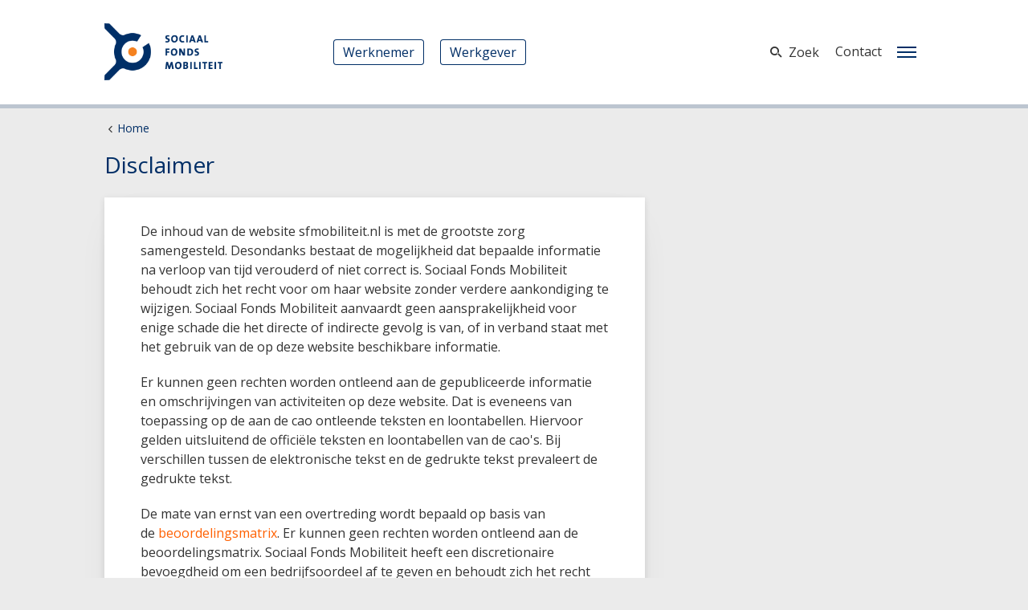

--- FILE ---
content_type: text/html; charset=UTF-8
request_url: https://www.sfmobiliteit.nl/disclaimer
body_size: 4059
content:
<!DOCTYPE html>
<html>
<head>
    <meta charset="utf-8">
    <meta http-equiv="X-UA-Compatible" content="IE=edge">
    <link rel="apple-touch-icon" sizes="57x57" href="/application/themes/sft/assets/favicons/apple-touch-icon-57x57.png">
    <link rel="apple-touch-icon" sizes="60x60" href="/application/themes/sft/assets/favicons/apple-touch-icon-60x60.png">
    <link rel="apple-touch-icon" sizes="72x72" href="/application/themes/sft/assets/favicons/apple-touch-icon-72x72.png">
    <link rel="apple-touch-icon" sizes="76x76" href="/application/themes/sft/assets/favicons/apple-touch-icon-76x76.png">
    <link rel="apple-touch-icon" sizes="114x114" href="/application/themes/sft/assets/favicons/apple-touch-icon-114x114.png">
    <link rel="apple-touch-icon" sizes="120x120" href="/application/themes/sft/assets/favicons/apple-touch-icon-120x120.png">
    <link rel="apple-touch-icon" sizes="144x144" href="/application/themes/sft/assets/favicons/apple-touch-icon-144x144.png">
    <link rel="apple-touch-icon" sizes="152x152" href="/application/themes/sft/assets/favicons/apple-touch-icon-152x152.png">
    <link rel="apple-touch-icon" sizes="180x180" href="/application/themes/sft/assets/favicons/apple-touch-icon-180x180.png">
    <meta name="apple-mobile-web-app-capable" content="yes">
    <meta name="apple-mobile-web-app-status-bar-style" content="black-translucent">
    <meta name="apple-mobile-web-app-title" content="Sociaal Fonds Mobiliteit">
    <link rel="icon" type="image/png" sizes="32x32" href="/application/themes/sft/assets/favicons/favicon-32x32.png">
    <link rel="icon" type="image/png" sizes="192x192" href="/application/themes/sft/assets/favicons/android-chrome-192x192.png">
    <link rel="icon" type="image/png" sizes="16x16" href="/application/themes/sft/assets/favicons/favicon-16x16.png">
    <link rel="shortcut icon" href="/application/themes/sft/assets/favicons/favicon.ico">
    <meta name="mobile-web-app-capable" content="yes">
    <meta name="theme-color" content="#fff">
    <meta name="application-name" content="Sociaal Fonds Mobiliteit">
    <meta name="msapplication-TileColor" content="#fff">
    <meta name="msapplication-TileImage" content="mstile-144x144.png">
    <meta name="msapplication-config" content="browserconfig.xml">
    <link rel="apple-touch-startup-image" media="(device-width: 320px) and (device-height: 480px) and (-webkit-device-pixel-ratio: 1)" href="/application/themes/sft/assets/favicons/apple-touch-startup-image-320x460.png">
    <link rel="apple-touch-startup-image" media="(device-width: 320px) and (device-height: 480px) and (-webkit-device-pixel-ratio: 2)" href="/application/themes/sft/assets/favicons/apple-touch-startup-image-640x920.png">
    <link rel="apple-touch-startup-image" media="(device-width: 320px) and (device-height: 568px) and (-webkit-device-pixel-ratio: 2)" href="/application/themes/sft/assets/favicons/apple-touch-startup-image-640x1096.png">
    <link rel="apple-touch-startup-image" media="(device-width: 375px) and (device-height: 667px) and (-webkit-device-pixel-ratio: 2)" href="/application/themes/sft/assets/favicons/apple-touch-startup-image-750x1294.png">
    <link rel="apple-touch-startup-image" media="(device-width: 414px) and (device-height: 736px) and (orientation: landscape) and (-webkit-device-pixel-ratio: 3)" href="/application/themes/sft/assets/favicons/apple-touch-startup-image-1182x2208.png">
    <link rel="apple-touch-startup-image" media="(device-width: 414px) and (device-height: 736px) and (orientation: portrait) and (-webkit-device-pixel-ratio: 3)" href="/application/themes/sft/assets/favicons/apple-touch-startup-image-1242x2148.png">
    <link rel="apple-touch-startup-image" media="(device-width: 768px) and (device-height: 1024px) and (orientation: landscape) and (-webkit-device-pixel-ratio: 1)" href="/application/themes/sft/assets/favicons/apple-touch-startup-image-748x1024.png">
    <link rel="apple-touch-startup-image" media="(device-width: 768px) and (device-height: 1024px) and (orientation: portrait) and (-webkit-device-pixel-ratio: 1)" href="/application/themes/sft/assets/favicons/apple-touch-startup-image-768x1004.png">
    <link rel="apple-touch-startup-image" media="(device-width: 768px) and (device-height: 1024px) and (orientation: landscape) and (-webkit-device-pixel-ratio: 2)" href="/application/themes/sft/assets/favicons/apple-touch-startup-image-1496x2048.png">
    <link rel="apple-touch-startup-image" media="(device-width: 768px) and (device-height: 1024px) and (orientation: portrait) and (-webkit-device-pixel-ratio: 2)" href="/application/themes/sft/assets/favicons/apple-touch-startup-image-1536x2008.png">
    <link rel="manifest" href="/application/themes/sft/assets/favicons/manifest.json">
    <meta name="msapplication-TileColor" content="#ffffff">
    <meta name="theme-color" content="#ffffff">

    <title>Disclaimer - SFM</title>
    <meta name="viewport" content="width=device-width,height=device-height,user-scalable=no,initial-scale=1.0,maximum-scale=1.0,minimum-scale=1.0">
    <!-- Google Fonts: Open Sans-->
    <link href="https://fonts.googleapis.com/css?family=Open+Sans:400,400i,700,700i" rel="stylesheet">
    <!-- Stylesheet-->
    <link href="/application/themes/sft/assets/css/all.css" rel="stylesheet" type="text/css">
    <link href="/application/themes/sft/assets/css/cookie.css" rel="stylesheet" type="text/css">
    <!-- Google Tag Manager -->

    <script>(function(w,d,s,l,i){w[l]=w[l]||[];w[l].push({'gtm.start':

    new Date().getTime(),event:'gtm.js'});var f=d.getElementsByTagName(s)[0],

    j=d.createElement(s),dl=l!='dataLayer'?'&l='+l:'';j.async=true;j.src=

    'https://www.googletagmanager.com/gtm.js?id='+i+dl;f.parentNode.insertBefore(j,f);

    })(window,document,'script','dataLayer','GTM-MFJM83S');</script>

    <!-- End Google Tag Manager -->
    
<title>Disclaimer Sociaal Fonds Mobiliteit</title>

<meta http-equiv="content-type" content="text/html; charset=UTF-8"/>
<meta name="description" content="Deze site is met de uiterste zorg gemaakt door Sociaal Fonds Mobiliteit. Toch kunnen wij geen aansprakelijkheid aanvaarden voor de gegevens en (in sommige gevallen) snel veranderende informatie."/>
<meta name="generator" content="concrete5 - 8.1.0"/>
<script type="text/javascript">
    var CCM_DISPATCHER_FILENAME = "/index.php";
    var CCM_CID = 277;
    var CCM_EDIT_MODE = false;
    var CCM_ARRANGE_MODE = false;
    var CCM_IMAGE_PATH = "/concrete/images";
    var CCM_TOOLS_PATH = "/index.php/tools/required";
    var CCM_APPLICATION_URL = "https://www.sfmobiliteit.nl";
    var CCM_REL = "";
</script>

</head>
<body class="page home">
<!-- Google Tag Manager (noscript) -->

<noscript><iframe src=https://www.googletagmanager.com/ns.html?id=GTM-MFJM83S

height="0" width="0" style="display:none;visibility:hidden"></iframe></noscript>

<!-- End Google Tag Manager (noscript) -->
<header class="layout__header">
    <div class="header container"><a class="header__logo" href="/"><img src="/application/themes/sft/assets/images/sfm-logo.png"></a>
        <nav class="header__nav">
            

    

                  
                                   <a class="button ___link ___primary" href="https://www.sfmobiliteit.nl/index.php/werknemer">Werknemer</a>  
                                    


    
                  
                                   <a class="button ___link ___primary" href="https://www.sfmobiliteit.nl/index.php/werkgever">Werkgever</a>  
                                    


               

    



        </nav>
        <div class="header__right">
            <button class="header__search" data-header-search-trigger="open">
                <span class="hidden-sm-down">Zoek</span>
            </button>
            <a class="header__contact hidden-md-down" href="/contact">Contact</a>
            <div class="header__subnav" id="nav">
                <button class="header__subnav-toggle" data-toggle-nav><span></span><span></span><span></span></button>
                <nav class="navigation">
                    <ul class="nav_items">
                                            <li class="nav__item">
                                                            <a href="/werknemer">Werknemer</a>
                                                    </li>
                                            <li class="nav__item">
                                                            <a href="/werkgever">Werkgever</a>
                                                    </li>
                                            <li class="nav__item">
                                                            <a href="/cao">Alles over de cao</a>
                                                    </li>
                                            <li class="nav__item">
                                                            <a href="/sterk-aan-het-stuur">Sterk aan het stuur</a>
                                                    </li>
                                            <li class="nav__item">
                                                            <a href="/code-vvr">Code VVR</a>
                                                    </li>
                                            <li class="nav__item">
                                                            <a href="/organisatie">Organisatie</a>
                                                    </li>
                                            <li class="nav__item">
                                                            <a href="/nea-index">NEA-index</a>
                                                    </li>
                                            <li class="nav__item">
                                                            <a href="/kerncijfers">Kerncijfers</a>
                                                    </li>
                                            <li class="nav__item">
                                                            <a href="/nieuw-de-branche">Nieuw in de branche</a>
                                                    </li>
                                            <li class="nav__item">
                                                            <a href="/contact">Contact</a>
                                                    </li>
                                            <li class="nav__item">
                                                            <a href="/zoeken">Zoeken</a>
                                                    </li>
                                            <li class="nav__item">
                                                            <a href="/taxi-kalender">Taxi Kalender</a>
                                                    </li>
                                        </ul>
                </nav>
            </div>
        </div>
        <div class="header-search" data-header-search-target>
            <div class="container">
                <form method="get" action="/zoeken">
                    <button class="header-search__button" type="submit"></button>
                    <input id="search-input" placeholder="Waar ben je naar op zoek?" type="text" name="termen" maxlength="250">
                    <div class="header-search__close" data-header-search-trigger="close"></div>
                </form>
            </div>
        </div>
    </div>
</header>

<main class="layout__main">
    <div class="container">
        <div class="breadcrumb">
            <div class="breadcrumb__link"><a href='/'>Home</a></div>
        </div>
        <h1 class="page-title">Disclaimer</h1>
        <div class="row">
            <div class="col-lg-8 main-content">
                
                
                                                            <article>
                            <section>
                                <div class="content">
                                    

    <p>De inhoud van de website sfmobiliteit.nl is met de grootste zorg samengesteld. Desondanks bestaat de mogelijkheid dat bepaalde informatie na verloop van tijd verouderd of niet correct is. Sociaal Fonds Mobiliteit behoudt zich het recht voor om haar website zonder verdere aankondiging te wijzigen. Sociaal Fonds Mobiliteit aanvaardt geen aansprakelijkheid voor enige schade die het directe of indirecte gevolg is van, of in verband staat met het gebruik van de op deze website beschikbare informatie.</p>

<p>Er kunnen geen rechten worden ontleend aan de gepubliceerde informatie en omschrijvingen van activiteiten op deze website. Dat is eveneens van toepassing op de aan de cao&nbsp;ontleende teksten en loontabellen. Hiervoor gelden uitsluitend de offici&euml;le teksten en loontabellen van de cao&#39;s. Bij verschillen tussen de elektronische tekst en de gedrukte tekst prevaleert de gedrukte tekst.</p>

<p>De mate van ernst van een overtreding wordt bepaald op basis van de&nbsp;<a href="https://sfmobiliteit.nl/index.php/download_file/view/908/277" target="_blank">beoordelingsmatrix</a>.&nbsp;Er kunnen geen rechten worden ontleend aan de beoordelingsmatrix. Sociaal Fonds Mobiliteit heeft een discretionaire bevoegdheid om een bedrijfsoordeel af te geven en behoudt zich het recht voor om de beoordelingsmatrix zonder verdere aankondiging te wijzigen en deze per direct in te laten gaan.<i> </i><br />
<br />
Sociaal Fonds Mobiliteit draagt voorts geen verantwoordelijkheid voor informatie op Internet pagina&#39;s waarnaar op de website van Sociaal Fonds Mobiliteit wordt verwezen.</p>

<h3>Vertrouwelijke informatie</h3>

<p>Alle informatie die een bezoeker op de website achterlaat, al dan niet met behulp van &#39;cookies&#39;, &lsquo;form processing&rsquo; of op enige andere manier, zal door Sociaal Fonds Mobiliteit vertrouwelijk worden behandeld. Deze informatie zal uitsluitend worden aangewend voor eigen doeleinden en nimmer ter beschikking worden gesteld aan derden.</p>

<h3>Copyright</h3>

<p>Niets uit deze website mag verveelvoudigd en/of openbaar gemaakt worden zonder schriftelijke toestemming van Sociaal Fonds Mobiliteit</p>

<p><br />
&copy; 2022 Sociaal Fonds Mobiliteit</p>

                                </div>
                            </section>
                                                    </article>
                                    
                
            </div>
            <div class="col-lg-4 sidebar">
                                            </div>
        </div>
    </div>
    <div class="to-top">
        <div class="to-top__button" scroll-to-top="scroll-to-top">naar boven</div>
    </div>
</main>

<footer class="layout__footer">
    <div class="footer">
        <div class="container">
            <div class="row">
                <div class="col-4 col-md-2 col-lg-3">
                    

    <h3>Over SFM</h3>

<p><a href="https://sfmobiliteit.nl/index.php/organisatie/wie-zijn-we">Wie zijn we?</a><br />
<a href="https://sfmobiliteit.nl/index.php/organisatie/wat-doen-we">Wat doen we?</a><br />
<a href="https://sfmobiliteit.nl/index.php/organisatie">Organisatie</a><br />
<a href="https://sfmobiliteit.nl/index.php/organisatie/jaarverslag">Jaarverslag</a></p>

<p><a href="https://sfmobiliteit.nl/index.php/privacyverklaring">Privacyverklaring</a><br />
<a href="https://sfmobiliteit.nl/index.php/disclaimer">Disclaimer</a><br />
<a href="https://sfmobiliteit.nl/index.php/colofon">Colofon</a></p>

                </div>
                <div class="col-8 col-md-4 col-lg-3">
                    

    <h3>Bezoekadres</h3>

<p>Boschweg 2<br />
4105 DL Culemborg</p>

<p>&nbsp;</p>

<h3>Postadres</h3>

<p>Postbus 154<br />
4100 AD Culemborg</p>

                </div>
                <div class="col-4 col-md-2 col-lg-3">
                    

    <h3>Social media</h3>

<p><a href="https://www.facebook.com/sfmobiliteit/" target="_blank">Facebook</a><br />
<a href="https://www.linkedin.com/company/sociaal-fonds-mobiliteit/" target="_blank">LinkedIn</a><br />
<a href="https://twitter.com/SFMobiliteit" target="_blank">X (Twitter</a>)<br />
<a href="https://www.youtube.com/channel/UCe672q0nUH2k7Hx5nT6E8pg" target="_blank">YouTube</a></p>

<h3>Nieuws</h3>

<p><a href="https://sfmobiliteit.nl/index.php/werkgever/de-taxikrant" target="_blank">De Taxikrant</a></p>

                </div>
                <div class="col-8 col-md-4 col-lg-3">
                    

    <h3>Nieuwsbrief</h3>

<p>Blijft u graag op de hoogte van nieuws uit de branche en van Sociaal Fonds Mobiliteit?<br />
<a href="https://sfmobiliteit.nl/index.php/contact/nieuwsbrief" target="_blank">Meld u&nbsp;dan nu aan.</a></p>

                </div>
            </div>
        </div>
    </div>
</footer>
    <script src="https://cdnjs.cloudflare.com/ajax/libs/jquery/3.4.1/jquery.min.js" 
            integrity="sha256-CSXorXvZcTkaix6Yvo6HppcZGetbYMGWSFlBw8HfCJo=" crossorigin="anonymous"></script> 
  <script src="/application/themes/sft/assets/js/bootstrap.bundle.js"></script>
<!--<script src="--><!--/assets/js/polyfill.bundle.js"></script>-->
<script src="/application/themes/sft/assets/js/vendor.bundle.js"></script>
<script src="/application/themes/sft/assets/js/app.bundle.js"></script>
<script src="/application/themes/sft/js/faq.js"></script>
</body>
</html>


--- FILE ---
content_type: text/css
request_url: https://www.sfmobiliteit.nl/application/themes/sft/assets/css/all.css
body_size: 13626
content:
@charset "UTF-8";@-ms-viewport{width:device-width}html{box-sizing:border-box;-ms-overflow-style:scrollbar}*,::after,::before{box-sizing:inherit}.container{position:relative;margin-left:auto;margin-right:auto;padding-right:10px;padding-left:10px}@media (min-width:576px){.container{padding-right:10px;padding-left:10px}}@media (min-width:768px){.container{padding-right:10px;padding-left:10px}}@media (min-width:992px){.container{padding-right:10px;padding-left:10px}}@media (min-width:1200px){.container{padding-right:10px;padding-left:10px}}@media (min-width:1200px){.container{width:1060px;max-width:100%}}.container-fluid{position:relative;margin-left:auto;margin-right:auto;padding-right:10px;padding-left:10px}@media (min-width:576px){.container-fluid{padding-right:10px;padding-left:10px}}@media (min-width:768px){.container-fluid{padding-right:10px;padding-left:10px}}@media (min-width:992px){.container-fluid{padding-right:10px;padding-left:10px}}@media (min-width:1200px){.container-fluid{padding-right:10px;padding-left:10px}}.row{display:-ms-flexbox;display:flex;-ms-flex-wrap:wrap;flex-wrap:wrap;margin-right:-10px;margin-left:-10px}@media (min-width:576px){.row{margin-right:-10px;margin-left:-10px}}@media (min-width:768px){.row{margin-right:-10px;margin-left:-10px}}@media (min-width:992px){.row{margin-right:-10px;margin-left:-10px}}@media (min-width:1200px){.row{margin-right:-10px;margin-left:-10px}}.no-gutters{margin-right:0;margin-left:0}.no-gutters>.col,.no-gutters>[class*=col-]{padding-right:0;padding-left:0}.col,.col-1,.col-10,.col-11,.col-12,.col-2,.col-3,.col-4,.col-5,.col-6,.col-7,.col-8,.col-9,.col-lg,.col-lg-1,.col-lg-10,.col-lg-11,.col-lg-12,.col-lg-2,.col-lg-3,.col-lg-4,.col-lg-5,.col-lg-6,.col-lg-7,.col-lg-8,.col-lg-9,.col-md,.col-md-1,.col-md-10,.col-md-11,.col-md-12,.col-md-2,.col-md-3,.col-md-4,.col-md-5,.col-md-6,.col-md-7,.col-md-8,.col-md-9,.col-sm,.col-sm-1,.col-sm-10,.col-sm-11,.col-sm-12,.col-sm-2,.col-sm-3,.col-sm-4,.col-sm-5,.col-sm-6,.col-sm-7,.col-sm-8,.col-sm-9,.col-xl,.col-xl-1,.col-xl-10,.col-xl-11,.col-xl-12,.col-xl-2,.col-xl-3,.col-xl-4,.col-xl-5,.col-xl-6,.col-xl-7,.col-xl-8,.col-xl-9{position:relative;width:100%;min-height:1px;padding-right:10px;padding-left:10px}@media (min-width:576px){.col,.col-1,.col-10,.col-11,.col-12,.col-2,.col-3,.col-4,.col-5,.col-6,.col-7,.col-8,.col-9,.col-lg,.col-lg-1,.col-lg-10,.col-lg-11,.col-lg-12,.col-lg-2,.col-lg-3,.col-lg-4,.col-lg-5,.col-lg-6,.col-lg-7,.col-lg-8,.col-lg-9,.col-md,.col-md-1,.col-md-10,.col-md-11,.col-md-12,.col-md-2,.col-md-3,.col-md-4,.col-md-5,.col-md-6,.col-md-7,.col-md-8,.col-md-9,.col-sm,.col-sm-1,.col-sm-10,.col-sm-11,.col-sm-12,.col-sm-2,.col-sm-3,.col-sm-4,.col-sm-5,.col-sm-6,.col-sm-7,.col-sm-8,.col-sm-9,.col-xl,.col-xl-1,.col-xl-10,.col-xl-11,.col-xl-12,.col-xl-2,.col-xl-3,.col-xl-4,.col-xl-5,.col-xl-6,.col-xl-7,.col-xl-8,.col-xl-9{padding-right:10px;padding-left:10px}}@media (min-width:768px){.col,.col-1,.col-10,.col-11,.col-12,.col-2,.col-3,.col-4,.col-5,.col-6,.col-7,.col-8,.col-9,.col-lg,.col-lg-1,.col-lg-10,.col-lg-11,.col-lg-12,.col-lg-2,.col-lg-3,.col-lg-4,.col-lg-5,.col-lg-6,.col-lg-7,.col-lg-8,.col-lg-9,.col-md,.col-md-1,.col-md-10,.col-md-11,.col-md-12,.col-md-2,.col-md-3,.col-md-4,.col-md-5,.col-md-6,.col-md-7,.col-md-8,.col-md-9,.col-sm,.col-sm-1,.col-sm-10,.col-sm-11,.col-sm-12,.col-sm-2,.col-sm-3,.col-sm-4,.col-sm-5,.col-sm-6,.col-sm-7,.col-sm-8,.col-sm-9,.col-xl,.col-xl-1,.col-xl-10,.col-xl-11,.col-xl-12,.col-xl-2,.col-xl-3,.col-xl-4,.col-xl-5,.col-xl-6,.col-xl-7,.col-xl-8,.col-xl-9{padding-right:10px;padding-left:10px}}@media (min-width:992px){.col,.col-1,.col-10,.col-11,.col-12,.col-2,.col-3,.col-4,.col-5,.col-6,.col-7,.col-8,.col-9,.col-lg,.col-lg-1,.col-lg-10,.col-lg-11,.col-lg-12,.col-lg-2,.col-lg-3,.col-lg-4,.col-lg-5,.col-lg-6,.col-lg-7,.col-lg-8,.col-lg-9,.col-md,.col-md-1,.col-md-10,.col-md-11,.col-md-12,.col-md-2,.col-md-3,.col-md-4,.col-md-5,.col-md-6,.col-md-7,.col-md-8,.col-md-9,.col-sm,.col-sm-1,.col-sm-10,.col-sm-11,.col-sm-12,.col-sm-2,.col-sm-3,.col-sm-4,.col-sm-5,.col-sm-6,.col-sm-7,.col-sm-8,.col-sm-9,.col-xl,.col-xl-1,.col-xl-10,.col-xl-11,.col-xl-12,.col-xl-2,.col-xl-3,.col-xl-4,.col-xl-5,.col-xl-6,.col-xl-7,.col-xl-8,.col-xl-9{padding-right:10px;padding-left:10px}}@media (min-width:1200px){.col,.col-1,.col-10,.col-11,.col-12,.col-2,.col-3,.col-4,.col-5,.col-6,.col-7,.col-8,.col-9,.col-lg,.col-lg-1,.col-lg-10,.col-lg-11,.col-lg-12,.col-lg-2,.col-lg-3,.col-lg-4,.col-lg-5,.col-lg-6,.col-lg-7,.col-lg-8,.col-lg-9,.col-md,.col-md-1,.col-md-10,.col-md-11,.col-md-12,.col-md-2,.col-md-3,.col-md-4,.col-md-5,.col-md-6,.col-md-7,.col-md-8,.col-md-9,.col-sm,.col-sm-1,.col-sm-10,.col-sm-11,.col-sm-12,.col-sm-2,.col-sm-3,.col-sm-4,.col-sm-5,.col-sm-6,.col-sm-7,.col-sm-8,.col-sm-9,.col-xl,.col-xl-1,.col-xl-10,.col-xl-11,.col-xl-12,.col-xl-2,.col-xl-3,.col-xl-4,.col-xl-5,.col-xl-6,.col-xl-7,.col-xl-8,.col-xl-9{padding-right:10px;padding-left:10px}}.col{-ms-flex-preferred-size:0;flex-basis:0;-ms-flex-positive:1;flex-grow:1;max-width:100%}.col-auto{-ms-flex:0 0 auto;flex:0 0 auto;width:auto}.col-1{-ms-flex:0 0 8.33333%;flex:0 0 8.33333%;max-width:8.33333%}.col-2{-ms-flex:0 0 16.66667%;flex:0 0 16.66667%;max-width:16.66667%}.col-3{-ms-flex:0 0 25%;flex:0 0 25%;max-width:25%}.col-4{-ms-flex:0 0 33.33333%;flex:0 0 33.33333%;max-width:33.33333%}.col-5{-ms-flex:0 0 41.66667%;flex:0 0 41.66667%;max-width:41.66667%}.col-6{-ms-flex:0 0 50%;flex:0 0 50%;max-width:50%}.col-7{-ms-flex:0 0 58.33333%;flex:0 0 58.33333%;max-width:58.33333%}.col-8{-ms-flex:0 0 66.66667%;flex:0 0 66.66667%;max-width:66.66667%}.col-9{-ms-flex:0 0 75%;flex:0 0 75%;max-width:75%}.col-10{-ms-flex:0 0 83.33333%;flex:0 0 83.33333%;max-width:83.33333%}.col-11{-ms-flex:0 0 91.66667%;flex:0 0 91.66667%;max-width:91.66667%}.col-12{-ms-flex:0 0 100%;flex:0 0 100%;max-width:100%}.pull-0{right:auto}.pull-1{right:8.33333%}.pull-2{right:16.66667%}.pull-3{right:25%}.pull-4{right:33.33333%}.pull-5{right:41.66667%}.pull-6{right:50%}.pull-7{right:58.33333%}.pull-8{right:66.66667%}.pull-9{right:75%}.pull-10{right:83.33333%}.pull-11{right:91.66667%}.pull-12{right:100%}.push-0{left:auto}.push-1{left:8.33333%}.push-2{left:16.66667%}.push-3{left:25%}.push-4{left:33.33333%}.push-5{left:41.66667%}.push-6{left:50%}.push-7{left:58.33333%}.push-8{left:66.66667%}.push-9{left:75%}.push-10{left:83.33333%}.push-11{left:91.66667%}.push-12{left:100%}.offset-1{margin-left:8.33333%}.offset-2{margin-left:16.66667%}.offset-3{margin-left:25%}.offset-4{margin-left:33.33333%}.offset-5{margin-left:41.66667%}.offset-6{margin-left:50%}.offset-7{margin-left:58.33333%}.offset-8{margin-left:66.66667%}.offset-9{margin-left:75%}.offset-10{margin-left:83.33333%}.offset-11{margin-left:91.66667%}@media (min-width:576px){.col-sm{-ms-flex-preferred-size:0;flex-basis:0;-ms-flex-positive:1;flex-grow:1;max-width:100%}.col-sm-auto{-ms-flex:0 0 auto;flex:0 0 auto;width:auto}.col-sm-1{-ms-flex:0 0 8.33333%;flex:0 0 8.33333%;max-width:8.33333%}.col-sm-2{-ms-flex:0 0 16.66667%;flex:0 0 16.66667%;max-width:16.66667%}.col-sm-3{-ms-flex:0 0 25%;flex:0 0 25%;max-width:25%}.col-sm-4{-ms-flex:0 0 33.33333%;flex:0 0 33.33333%;max-width:33.33333%}.col-sm-5{-ms-flex:0 0 41.66667%;flex:0 0 41.66667%;max-width:41.66667%}.col-sm-6{-ms-flex:0 0 50%;flex:0 0 50%;max-width:50%}.col-sm-7{-ms-flex:0 0 58.33333%;flex:0 0 58.33333%;max-width:58.33333%}.col-sm-8{-ms-flex:0 0 66.66667%;flex:0 0 66.66667%;max-width:66.66667%}.col-sm-9{-ms-flex:0 0 75%;flex:0 0 75%;max-width:75%}.col-sm-10{-ms-flex:0 0 83.33333%;flex:0 0 83.33333%;max-width:83.33333%}.col-sm-11{-ms-flex:0 0 91.66667%;flex:0 0 91.66667%;max-width:91.66667%}.col-sm-12{-ms-flex:0 0 100%;flex:0 0 100%;max-width:100%}.pull-sm-0{right:auto}.pull-sm-1{right:8.33333%}.pull-sm-2{right:16.66667%}.pull-sm-3{right:25%}.pull-sm-4{right:33.33333%}.pull-sm-5{right:41.66667%}.pull-sm-6{right:50%}.pull-sm-7{right:58.33333%}.pull-sm-8{right:66.66667%}.pull-sm-9{right:75%}.pull-sm-10{right:83.33333%}.pull-sm-11{right:91.66667%}.pull-sm-12{right:100%}.push-sm-0{left:auto}.push-sm-1{left:8.33333%}.push-sm-2{left:16.66667%}.push-sm-3{left:25%}.push-sm-4{left:33.33333%}.push-sm-5{left:41.66667%}.push-sm-6{left:50%}.push-sm-7{left:58.33333%}.push-sm-8{left:66.66667%}.push-sm-9{left:75%}.push-sm-10{left:83.33333%}.push-sm-11{left:91.66667%}.push-sm-12{left:100%}.offset-sm-0{margin-left:0}.offset-sm-1{margin-left:8.33333%}.offset-sm-2{margin-left:16.66667%}.offset-sm-3{margin-left:25%}.offset-sm-4{margin-left:33.33333%}.offset-sm-5{margin-left:41.66667%}.offset-sm-6{margin-left:50%}.offset-sm-7{margin-left:58.33333%}.offset-sm-8{margin-left:66.66667%}.offset-sm-9{margin-left:75%}.offset-sm-10{margin-left:83.33333%}.offset-sm-11{margin-left:91.66667%}}@media (min-width:768px){.col-md{-ms-flex-preferred-size:0;flex-basis:0;-ms-flex-positive:1;flex-grow:1;max-width:100%}.col-md-auto{-ms-flex:0 0 auto;flex:0 0 auto;width:auto}.col-md-1{-ms-flex:0 0 8.33333%;flex:0 0 8.33333%;max-width:8.33333%}.col-md-2{-ms-flex:0 0 16.66667%;flex:0 0 16.66667%;max-width:16.66667%}.col-md-3{-ms-flex:0 0 25%;flex:0 0 25%;max-width:25%}.col-md-4{-ms-flex:0 0 33.33333%;flex:0 0 33.33333%;max-width:33.33333%}.col-md-5{-ms-flex:0 0 41.66667%;flex:0 0 41.66667%;max-width:41.66667%}.col-md-6{-ms-flex:0 0 50%;flex:0 0 50%;max-width:50%}.col-md-7{-ms-flex:0 0 58.33333%;flex:0 0 58.33333%;max-width:58.33333%}.col-md-8{-ms-flex:0 0 66.66667%;flex:0 0 66.66667%;max-width:66.66667%}.col-md-9{-ms-flex:0 0 75%;flex:0 0 75%;max-width:75%}.col-md-10{-ms-flex:0 0 83.33333%;flex:0 0 83.33333%;max-width:83.33333%}.col-md-11{-ms-flex:0 0 91.66667%;flex:0 0 91.66667%;max-width:91.66667%}.col-md-12{-ms-flex:0 0 100%;flex:0 0 100%;max-width:100%}.pull-md-0{right:auto}.pull-md-1{right:8.33333%}.pull-md-2{right:16.66667%}.pull-md-3{right:25%}.pull-md-4{right:33.33333%}.pull-md-5{right:41.66667%}.pull-md-6{right:50%}.pull-md-7{right:58.33333%}.pull-md-8{right:66.66667%}.pull-md-9{right:75%}.pull-md-10{right:83.33333%}.pull-md-11{right:91.66667%}.pull-md-12{right:100%}.push-md-0{left:auto}.push-md-1{left:8.33333%}.push-md-2{left:16.66667%}.push-md-3{left:25%}.push-md-4{left:33.33333%}.push-md-5{left:41.66667%}.push-md-6{left:50%}.push-md-7{left:58.33333%}.push-md-8{left:66.66667%}.push-md-9{left:75%}.push-md-10{left:83.33333%}.push-md-11{left:91.66667%}.push-md-12{left:100%}.offset-md-0{margin-left:0}.offset-md-1{margin-left:8.33333%}.offset-md-2{margin-left:16.66667%}.offset-md-3{margin-left:25%}.offset-md-4{margin-left:33.33333%}.offset-md-5{margin-left:41.66667%}.offset-md-6{margin-left:50%}.offset-md-7{margin-left:58.33333%}.offset-md-8{margin-left:66.66667%}.offset-md-9{margin-left:75%}.offset-md-10{margin-left:83.33333%}.offset-md-11{margin-left:91.66667%}}@media (min-width:992px){.col-lg{-ms-flex-preferred-size:0;flex-basis:0;-ms-flex-positive:1;flex-grow:1;max-width:100%}.col-lg-auto{-ms-flex:0 0 auto;flex:0 0 auto;width:auto}.col-lg-1{-ms-flex:0 0 8.33333%;flex:0 0 8.33333%;max-width:8.33333%}.col-lg-2{-ms-flex:0 0 16.66667%;flex:0 0 16.66667%;max-width:16.66667%}.col-lg-3{-ms-flex:0 0 25%;flex:0 0 25%;max-width:25%}.col-lg-4{-ms-flex:0 0 33.33333%;flex:0 0 33.33333%;max-width:33.33333%}.col-lg-5{-ms-flex:0 0 41.66667%;flex:0 0 41.66667%;max-width:41.66667%}.col-lg-6{-ms-flex:0 0 50%;flex:0 0 50%;max-width:50%}.col-lg-7{-ms-flex:0 0 58.33333%;flex:0 0 58.33333%;max-width:58.33333%}.col-lg-8{-ms-flex:0 0 66.66667%;flex:0 0 66.66667%;max-width:66.66667%}.col-lg-9{-ms-flex:0 0 75%;flex:0 0 75%;max-width:75%}.col-lg-10{-ms-flex:0 0 83.33333%;flex:0 0 83.33333%;max-width:83.33333%}.col-lg-11{-ms-flex:0 0 91.66667%;flex:0 0 91.66667%;max-width:91.66667%}.col-lg-12{-ms-flex:0 0 100%;flex:0 0 100%;max-width:100%}.pull-lg-0{right:auto}.pull-lg-1{right:8.33333%}.pull-lg-2{right:16.66667%}.pull-lg-3{right:25%}.pull-lg-4{right:33.33333%}.pull-lg-5{right:41.66667%}.pull-lg-6{right:50%}.pull-lg-7{right:58.33333%}.pull-lg-8{right:66.66667%}.pull-lg-9{right:75%}.pull-lg-10{right:83.33333%}.pull-lg-11{right:91.66667%}.pull-lg-12{right:100%}.push-lg-0{left:auto}.push-lg-1{left:8.33333%}.push-lg-2{left:16.66667%}.push-lg-3{left:25%}.push-lg-4{left:33.33333%}.push-lg-5{left:41.66667%}.push-lg-6{left:50%}.push-lg-7{left:58.33333%}.push-lg-8{left:66.66667%}.push-lg-9{left:75%}.push-lg-10{left:83.33333%}.push-lg-11{left:91.66667%}.push-lg-12{left:100%}.offset-lg-0{margin-left:0}.offset-lg-1{margin-left:8.33333%}.offset-lg-2{margin-left:16.66667%}.offset-lg-3{margin-left:25%}.offset-lg-4{margin-left:33.33333%}.offset-lg-5{margin-left:41.66667%}.offset-lg-6{margin-left:50%}.offset-lg-7{margin-left:58.33333%}.offset-lg-8{margin-left:66.66667%}.offset-lg-9{margin-left:75%}.offset-lg-10{margin-left:83.33333%}.offset-lg-11{margin-left:91.66667%}}@media (min-width:1200px){.col-xl{-ms-flex-preferred-size:0;flex-basis:0;-ms-flex-positive:1;flex-grow:1;max-width:100%}.col-xl-auto{-ms-flex:0 0 auto;flex:0 0 auto;width:auto}.col-xl-1{-ms-flex:0 0 8.33333%;flex:0 0 8.33333%;max-width:8.33333%}.col-xl-2{-ms-flex:0 0 16.66667%;flex:0 0 16.66667%;max-width:16.66667%}.col-xl-3{-ms-flex:0 0 25%;flex:0 0 25%;max-width:25%}.col-xl-4{-ms-flex:0 0 33.33333%;flex:0 0 33.33333%;max-width:33.33333%}.col-xl-5{-ms-flex:0 0 41.66667%;flex:0 0 41.66667%;max-width:41.66667%}.col-xl-6{-ms-flex:0 0 50%;flex:0 0 50%;max-width:50%}.col-xl-7{-ms-flex:0 0 58.33333%;flex:0 0 58.33333%;max-width:58.33333%}.col-xl-8{-ms-flex:0 0 66.66667%;flex:0 0 66.66667%;max-width:66.66667%}.col-xl-9{-ms-flex:0 0 75%;flex:0 0 75%;max-width:75%}.col-xl-10{-ms-flex:0 0 83.33333%;flex:0 0 83.33333%;max-width:83.33333%}.col-xl-11{-ms-flex:0 0 91.66667%;flex:0 0 91.66667%;max-width:91.66667%}.col-xl-12{-ms-flex:0 0 100%;flex:0 0 100%;max-width:100%}.pull-xl-0{right:auto}.pull-xl-1{right:8.33333%}.pull-xl-2{right:16.66667%}.pull-xl-3{right:25%}.pull-xl-4{right:33.33333%}.pull-xl-5{right:41.66667%}.pull-xl-6{right:50%}.pull-xl-7{right:58.33333%}.pull-xl-8{right:66.66667%}.pull-xl-9{right:75%}.pull-xl-10{right:83.33333%}.pull-xl-11{right:91.66667%}.pull-xl-12{right:100%}.push-xl-0{left:auto}.push-xl-1{left:8.33333%}.push-xl-2{left:16.66667%}.push-xl-3{left:25%}.push-xl-4{left:33.33333%}.push-xl-5{left:41.66667%}.push-xl-6{left:50%}.push-xl-7{left:58.33333%}.push-xl-8{left:66.66667%}.push-xl-9{left:75%}.push-xl-10{left:83.33333%}.push-xl-11{left:91.66667%}.push-xl-12{left:100%}.offset-xl-0{margin-left:0}.offset-xl-1{margin-left:8.33333%}.offset-xl-2{margin-left:16.66667%}.offset-xl-3{margin-left:25%}.offset-xl-4{margin-left:33.33333%}.offset-xl-5{margin-left:41.66667%}.offset-xl-6{margin-left:50%}.offset-xl-7{margin-left:58.33333%}.offset-xl-8{margin-left:66.66667%}.offset-xl-9{margin-left:75%}.offset-xl-10{margin-left:83.33333%}.offset-xl-11{margin-left:91.66667%}}.sr-only{position:absolute;width:1px;height:1px;padding:0;margin:-1px;overflow:hidden;clip:rect(0,0,0,0);border:0}.sr-only-focusable:active,.sr-only-focusable:focus{position:static;width:auto;height:auto;margin:0;overflow:visible;clip:auto}.flexer{display:-ms-flexbox;display:flex}.flexer>*{-ms-flex-negative:0;flex-shrink:0}.flexer.___gutter>:not(:last-child){margin-right:2rem}.flexer.___space-between{-ms-flex-pack:justify;justify-content:space-between}.flexer.___end{-ms-flex-pack:end;justify-content:flex-end}.hidden{display:none!important}.hidden-xl-down{display:none!important}@media (min-width:1200px){.hidden-xl-up{display:none!important}}.clearfix::after{content:"";clear:both;display:table}.invisible{visibility:hidden!important}.hidden-xs-up{display:none!important}@media (max-width:575px){.hidden-xs-down{display:none!important}}@media (min-width:576px){.hidden-sm-up{display:none!important}}@media (max-width:767px){.hidden-sm-down{display:none!important}}@media (min-width:768px){.hidden-md-up{display:none!important}}@media (max-width:991px){.hidden-md-down{display:none!important}}@media (min-width:992px){.hidden-lg-up{display:none!important}}@media (max-width:1199px){.hidden-lg-down{display:none!important}}@media (min-width:1200px){.hidden-xl-up{display:none!important}}.hidden-xl-down{display:none!important}.visible-print-block{display:none!important}@media print{.visible-print-block{display:block!important}}.visible-print-inline{display:none!important}@media print{.visible-print-inline{display:inline!important}}.visible-print-inline-block{display:none!important}@media print{.visible-print-inline-block{display:inline-block!important}}@media print{.hidden-print{display:none!important}}/*! normalize.css v5.0.0 | MIT License | github.com/necolas/normalize.css */html{font-family:sans-serif;line-height:1.15;-ms-text-size-adjust:100%;-webkit-text-size-adjust:100%}body{margin:0}article,aside,footer,header,nav,section{display:block}h1{font-size:2em;margin:.67em 0}figcaption,figure,main{display:block}figure{margin:1em 40px}hr{box-sizing:content-box;height:0;overflow:visible}pre{font-family:monospace,monospace;font-size:1em}a{background-color:transparent;-webkit-text-decoration-skip:objects}a:active,a:hover{outline-width:0}abbr[title]{border-bottom:none;text-decoration:underline;text-decoration:underline dotted}b,strong{font-weight:inherit}b,strong{font-weight:bolder}code,kbd,samp{font-family:monospace,monospace;font-size:1em}dfn{font-style:italic}mark{background-color:#ff0;color:#000}small{font-size:80%}sub,sup{font-size:75%;line-height:0;position:relative;vertical-align:baseline}sub{bottom:-.25em}sup{top:-.5em}audio,video{display:inline-block}audio:not([controls]){display:none;height:0}img{border-style:none}svg:not(:root){overflow:hidden}button,input,optgroup,select,textarea{font-family:sans-serif;font-size:100%;line-height:1.15;margin:0}button,input{overflow:visible}button,select{text-transform:none}[type=reset],[type=submit],button,html [type=button]{-webkit-appearance:button}[type=button]::-moz-focus-inner,[type=reset]::-moz-focus-inner,[type=submit]::-moz-focus-inner,button::-moz-focus-inner{border-style:none;padding:0}[type=button]:-moz-focusring,[type=reset]:-moz-focusring,[type=submit]:-moz-focusring,button:-moz-focusring{outline:1px dotted ButtonText}fieldset{border:1px solid silver;margin:0 2px;padding:.35em .625em .75em}legend{box-sizing:border-box;color:inherit;display:table;max-width:100%;padding:0;white-space:normal}progress{display:inline-block;vertical-align:baseline}textarea{overflow:auto}[type=checkbox],[type=radio]{box-sizing:border-box;padding:0}[type=number]::-webkit-inner-spin-button,[type=number]::-webkit-outer-spin-button{height:auto}[type=search]{-webkit-appearance:textfield;outline-offset:-2px}[type=search]::-webkit-search-cancel-button,[type=search]::-webkit-search-decoration{-webkit-appearance:none}::-webkit-file-upload-button{-webkit-appearance:button;font:inherit}details,menu{display:block}summary{display:list-item}canvas{display:inline-block}template{display:none}[hidden]{display:none}html{box-sizing:border-box}*,::after,::before{box-sizing:inherit}@-ms-viewport{width:device-width}html{-ms-overflow-style:scrollbar;-webkit-tap-highlight-color:transparent}body{font-family:-apple-system,system-ui,BlinkMacSystemFont,"Segoe UI",Roboto,"Helvetica Neue",Arial,sans-serif;font-size:1rem;font-weight:400;line-height:1.5;color:#292b2c;background-color:#fff}[tabindex="-1"]:focus{outline:0!important}h1,h2,h3,h4,h5,h6{margin-top:0;margin-bottom:.5rem}p{margin-top:0;margin-bottom:1rem}abbr[data-original-title],abbr[title]{cursor:help}address{margin-bottom:1rem;font-style:normal;line-height:inherit}dl,ol,ul{margin-top:0;margin-bottom:1rem}ol ol,ol ul,ul ol,ul ul{margin-bottom:0}dt{font-weight:700}dd{margin-bottom:.5rem;margin-left:0}blockquote{margin:0 0 1rem}a{color:#0275d8;text-decoration:none}a:focus,a:hover{color:#014c8c;text-decoration:underline}a:not([href]):not([tabindex]){color:inherit;text-decoration:none}a:not([href]):not([tabindex]):focus,a:not([href]):not([tabindex]):hover{color:inherit;text-decoration:none}a:not([href]):not([tabindex]):focus{outline:0}pre{margin-top:0;margin-bottom:1rem;overflow:auto}figure{margin:0 0 1rem}img{vertical-align:middle}[role=button]{cursor:pointer}[role=button],a,area,button,input,label,select,summary,textarea{-ms-touch-action:manipulation;touch-action:manipulation}table{border-collapse:collapse;background-color:transparent}caption{padding-top:.75rem;padding-bottom:.75rem;color:#636c72;text-align:left;caption-side:bottom}th{text-align:left}label{display:inline-block;margin-bottom:.5rem}button:focus{outline:1px dotted;outline:5px auto -webkit-focus-ring-color}button,input,select,textarea{line-height:inherit}input[type=checkbox]:disabled,input[type=radio]:disabled{cursor:not-allowed}input[type=date],input[type=datetime-local],input[type=month],input[type=time]{-webkit-appearance:listbox}textarea{resize:vertical}fieldset{min-width:0;padding:0;margin:0;border:0}legend{display:block;width:100%;padding:0;margin-bottom:.5rem;font-size:1.5rem;line-height:inherit}input[type=search]{-webkit-appearance:none}output{display:inline-block}[hidden]{display:none!important}.row.___fill [class^=col]{display:-ms-flexbox;display:flex;-ms-flex-direction:column;flex-direction:column}.container{width:100%;max-width:1060px;padding-left:20px;padding-right:20px}@font-face{font-family:icons-webfont;src:url(../icons/icons-webfont.eot?icon);src:url(../icons/icons-webfont.eot?icon#iefix) format("eot"),url(../icons/icons-webfont.woff2?icon) format("woff2"),url(../icons/icons-webfont.woff?icon) format("woff"),url(../icons/icons-webfont.ttf?icon) format("truetype"),url(../icons/icons-webfont.svg?icon#icons-webfont) format("svg")}[class*=" icon-"],[class^=icon-]{display:inline-block;vertical-align:middle;font-family:icons-webfont;-webkit-font-smoothing:antialiased;-moz-osx-font-smoothing:grayscale;font-style:normal;font-variant:normal;font-weight:400;text-decoration:none;text-transform:none;line-height:1}.icona:before{display:inline-block;vertical-align:middle;font-family:icons-webfont;-webkit-font-smoothing:antialiased;-moz-osx-font-smoothing:grayscale;font-style:normal;font-variant:normal;font-weight:400;text-decoration:none;text-transform:none;line-height:1;content:""}.icon-arrow-down:before{content:""}.icon-arrow-left:before{content:""}.icon-arrow-right:before{content:""}.icon-arrow-up:before{content:""}.icon-cat-agreement:before{content:""}.icon-cat-archive:before{content:""}.icon-cat-arrows:before{content:""}.icon-cat-calculator:before{content:""}.icon-cat-calendar:before{content:""}.icon-cat-chart:before{content:""}.icon-cat-education:before{content:""}.icon-cat-employment:before{content:""}.icon-cat-faq:before{content:""}.icon-cat-graph:before{content:""}.icon-cat-highlight:before{content:""}.icon-cat-money-fill:before{content:""}.icon-cat-new:before{content:""}.icon-cat-news:before{content:""}.icon-cat-search:before{content:""}.icon-cat-steer:before{content:""}.icon-cat-taxi:before{content:""}.icon-cat-wheel-fill:before{content:""}.icon-close:before{content:""}.icon-file:before{content:""}.icon-hamburger:before{content:""}.icon-pdf:before{content:""}.icon-search:before{content:""}h1,h2,h3,h4,h5,h6{margin:0;font-size:inherit;font-weight:400;color:#002e66}.page-title{font-size:1.75rem;margin-bottom:1.25rem}body.code_vvr .main-content .___code-vvr-intro .page-title{font-size:2.375rem;font-weight:700;margin-bottom:1.25rem}body.code_vvr .main-content .code-vvr-content h1{font-size:1.75rem}body.code_vvr .main-content .code-vvr-content .code-vvr-go-to p a{font-weight:700}body.code_vvr .main-content .code-vvr-content .code-vvr-news h6{font-size:.8125rem}body.code_vvr_section .main-content .code-vvr-subpage .code-vvr-sub-content h1{font-size:1.75rem}body.sterk .main-content .___sterk-intro .page-title{font-weight:700}body.sterk .main-content .___sterk-intro .page-title,body[class^=sterk_] .main-content .___sterk-intro .page-title{font-size:2.375rem;margin-bottom:1.25rem}body.sterk .main-content .sterk-content h1,body[class^=sterk_] .main-content .sterk-content h1{font-size:1.75rem}body.sterk .main-content .sterk-content .sterk-go-to p a,body[class^=sterk_] .main-content .sterk-content .sterk-go-to p a{font-weight:700}body.sterk .main-content .sterk-content .sterk-news h6,body[class^=sterk_] .main-content .sterk-content .sterk-news h6{font-size:.8125rem}.title{font-size:1.75rem;color:#002e66}.___fill-orange .title{color:inherit}.title-block:not(.___wheel) .title{overflow:hidden;max-height:4.375rem;display:-webkit-box;-webkit-box-orient:vertical;-webkit-line-clamp:2;word-wrap:break-word;line-height:2.1875rem;text-overflow:ellipsis;text-overflow:-o-ellipsis-lastline}section .title{margin-bottom:.625rem}body,html{width:100%;overflow-y:auto}html{height:100%}html.ccm-toolbar-visible{margin-top:50px}body{display:-ms-flexbox;display:flex;-ms-flex-direction:column;flex-direction:column;min-height:100vh;background-color:#ebebeb;font-family:"Open Sans",sans-serif;font-size:1rem;line-height:1.5;color:#333;font-weight:400;-webkit-font-smoothing:antialiased;-moz-osx-font-smoothing:grayscale;width:100%;overflow-x:hidden}b,strong{font-weight:700}p{margin:0 0 1.25rem}a{color:#002e66;text-decoration:none;border-bottom:1px solid transparent;transition:background-color .2s ease,color .2s ease,border-color .2s ease}a:focus,a:hover{color:#002e66;text-decoration:none}a.___block{display:block;padding:.125rem 0}img{display:block}ul{display:block;margin:0;padding:0;list-style-type:none}button,input,optgroup,select,textarea{font-family:inherit;color:inherit}article{margin-bottom:1.25rem;background-color:#fff;box-shadow:0 .1rem .5rem 0 rgba(0,0,0,.1),0 1rem 3rem -1.5rem rgba(0,0,0,.15)}@media (max-width:575px){article{margin-left:-20px;margin-right:-20px}}article.___fill-orange{background-color:#ff6000;color:#fff;box-shadow:0 .1rem .5rem 0 rgba(0,0,0,.15),0 1rem 3rem -1.5rem rgba(128,48,0,.3)}article.___green-border{background-color:#fff;border-top:5px solid #8ec600}article.___sterk-border{background-color:#fff;border-top:5px solid #3baa35}section{position:relative;padding:1.875rem 2.8125rem 1.25rem}section.___grey{background-color:#f5f5f5}section:not(:last-child){border-bottom:1px solid #ebebeb}section.intro-section{padding:1.875rem 2.8125rem;color:#fff}section.intro-section *{color:#fff!important}@media (max-width:575px){section{padding:1.5625rem 1.25rem}section.intro-section{padding:1.5625rem 1.25rem}}hr{margin:1.875rem 0;border:none;border-bottom:1px solid #ebebeb}form:not(#ccm-block-form) input[type=email],form:not(#ccm-block-form) input[type=number],form:not(#ccm-block-form) input[type=password],form:not(#ccm-block-form) input[type=text],form:not(#ccm-block-form) textarea{border:none;-ms-flex:1 1 auto;flex:1 1 auto;background-color:transparent;line-height:2.875rem;height:2.875rem;padding:0 1.25rem}form:not(#ccm-block-form) input[type=email]::-webkit-input-placeholder,form:not(#ccm-block-form) input[type=number]::-webkit-input-placeholder,form:not(#ccm-block-form) input[type=password]::-webkit-input-placeholder,form:not(#ccm-block-form) input[type=text]::-webkit-input-placeholder,form:not(#ccm-block-form) textarea::-webkit-input-placeholder{color:#999;font-weight:400}form:not(#ccm-block-form) input[type=email]::-moz-placeholder,form:not(#ccm-block-form) input[type=number]::-moz-placeholder,form:not(#ccm-block-form) input[type=password]::-moz-placeholder,form:not(#ccm-block-form) input[type=text]::-moz-placeholder,form:not(#ccm-block-form) textarea::-moz-placeholder{color:#999;font-weight:400}form:not(#ccm-block-form) input[type=email]:-ms-input-placeholder,form:not(#ccm-block-form) input[type=number]:-ms-input-placeholder,form:not(#ccm-block-form) input[type=password]:-ms-input-placeholder,form:not(#ccm-block-form) input[type=text]:-ms-input-placeholder,form:not(#ccm-block-form) textarea:-ms-input-placeholder{color:#999;font-weight:400}form:not(#ccm-block-form) input[type=email]:-moz-placeholder,form:not(#ccm-block-form) input[type=number]:-moz-placeholder,form:not(#ccm-block-form) input[type=password]:-moz-placeholder,form:not(#ccm-block-form) input[type=text]:-moz-placeholder,form:not(#ccm-block-form) textarea:-moz-placeholder{color:#999;font-weight:400}form:not(#ccm-block-form) input[type=email]:focus,form:not(#ccm-block-form) input[type=number]:focus,form:not(#ccm-block-form) input[type=password]:focus,form:not(#ccm-block-form) input[type=text]:focus,form:not(#ccm-block-form) textarea:focus{outline:0}form:not(#ccm-block-form).inline-button{position:relative}form:not(#ccm-block-form).inline-button button.button{position:absolute;top:50%;transform:translateY(-50%);right:7px}.content form:not(#ccm-block-form).form{background-color:#f5f5f5;padding:2rem}.content form:not(#ccm-block-form).form label,.content form:not(#ccm-block-form).form legend{font-size:1.125rem;line-height:1.375;color:#002e66;font-weight:700}.content form:not(#ccm-block-form).form input[type=email],.content form:not(#ccm-block-form).form input[type=number],.content form:not(#ccm-block-form).form input[type=password],.content form:not(#ccm-block-form).form input[type=text],.content form:not(#ccm-block-form).form textarea{background-color:#fff}.content form:not(#ccm-block-form).form input[type=email].error::-webkit-input-placeholder,.content form:not(#ccm-block-form).form input[type=number].error::-webkit-input-placeholder,.content form:not(#ccm-block-form).form input[type=password].error::-webkit-input-placeholder,.content form:not(#ccm-block-form).form input[type=text].error::-webkit-input-placeholder,.content form:not(#ccm-block-form).form textarea.error::-webkit-input-placeholder{color:brown;font-weight:400}.content form:not(#ccm-block-form).form input[type=email].error::-moz-placeholder,.content form:not(#ccm-block-form).form input[type=number].error::-moz-placeholder,.content form:not(#ccm-block-form).form input[type=password].error::-moz-placeholder,.content form:not(#ccm-block-form).form input[type=text].error::-moz-placeholder,.content form:not(#ccm-block-form).form textarea.error::-moz-placeholder{color:brown;font-weight:400}.content form:not(#ccm-block-form).form input[type=email].error:-ms-input-placeholder,.content form:not(#ccm-block-form).form input[type=number].error:-ms-input-placeholder,.content form:not(#ccm-block-form).form input[type=password].error:-ms-input-placeholder,.content form:not(#ccm-block-form).form input[type=text].error:-ms-input-placeholder,.content form:not(#ccm-block-form).form textarea.error:-ms-input-placeholder{color:brown;font-weight:400}.content form:not(#ccm-block-form).form input[type=email].error:-moz-placeholder,.content form:not(#ccm-block-form).form input[type=number].error:-moz-placeholder,.content form:not(#ccm-block-form).form input[type=password].error:-moz-placeholder,.content form:not(#ccm-block-form).form input[type=text].error:-moz-placeholder,.content form:not(#ccm-block-form).form textarea.error:-moz-placeholder{color:brown;font-weight:400}.content form:not(#ccm-block-form).form .form__item{margin-bottom:.625rem}.content form:not(#ccm-block-form).form .form__item label .form__item--required{color:red;font-weight:400;padding-left:.3em;font-size:.8em}.header{display:-ms-flexbox;display:flex;-ms-flex-align:center;align-items:center;padding-top:1.25rem;padding-bottom:1.25rem}@media (max-width:575px){.header{-ms-flex-align:start;align-items:flex-start;-ms-flex-wrap:wrap;flex-wrap:wrap}}.header__left{transition:transform .35s cubic-bezier(.4,0,.2,1),opacity .35s ease}@media (min-width:576px){.header__left{display:-ms-flexbox;display:flex;-ms-flex-align:stretch;align-items:stretch;margin-right:1.25rem}}.header__logo{display:block;transition:transform .35s cubic-bezier(.4,0,.2,1),opacity .35s ease}.header.___is-hidden .header__logo{opacity:0;transform:translateX(-20px);transition:transform .2s cubic-bezier(.4,0,.2,1),opacity .2s ease}.header__logo img{height:100%;width:245px;max-width:100%}@media (max-width:575px){.header__logo{margin-bottom:1.25rem}.header__logo img{width:160px}}@media (min-width:576px){.header__logo{margin-right:2.5rem}}.header__nav{display:-ms-flexbox;display:flex;-ms-flex-align:center;align-items:center;transition:transform .35s cubic-bezier(.4,0,.2,1),opacity .35s ease}.header.___is-hidden .header__nav{opacity:0;transition:transform .2s cubic-bezier(.4,0,.2,1),opacity .2s ease}@media (max-width:575px){.header__nav{-ms-flex-order:3;order:3;width:100%;-ms-flex-pack:center;justify-content:center}.header.___is-hidden .header__nav{transform:translateY(-15px)}}@media (min-width:576px){.header__nav{margin-right:1.25rem}.header.___is-hidden .header__nav{transform:translateX(-20px)}}.header__nav>:not(:last-child){margin-right:.625rem}@media (min-width:576px){.header__nav>:not(:last-child){margin-right:1.25rem}}.header__right{margin-left:auto;display:-ms-flexbox;display:flex;-ms-flex-align:center;align-items:center;transition:transform .35s cubic-bezier(.4,0,.2,1),opacity .35s ease}.header.___is-hidden .header__right{opacity:0;transform:translateX(20px);transition:transform .2s cubic-bezier(.4,0,.2,1),opacity .2s ease}.header__right>:not(:first-child:nth-last-child(2)),.header__right>:not(:last-child){margin-right:1.25rem}.header__search{display:-ms-flexbox;display:flex;-ms-flex-align:center;align-items:center;padding-right:10px;cursor:pointer;transition:color .2s ease}.header__search:before{display:inline-block;vertical-align:middle;font-family:icons-webfont;-webkit-font-smoothing:antialiased;-moz-osx-font-smoothing:grayscale;font-style:normal;font-variant:normal;font-weight:400;text-decoration:none;text-transform:none;line-height:1;content:""}.header__search:before{font-size:32px}.header__search:hover{color:#002e66}.header__contact{padding:0 10px;color:#333}.header__subnav{position:relative}.header__subnav-toggle{display:block;position:relative;width:42px;height:42px;cursor:pointer;z-index:2}.header__subnav-toggle span{display:block;position:absolute;height:2px;width:24px;left:0;top:0;bottom:0;margin:auto;right:0;transition:transform .2s cubic-bezier(.4,0,.2,1),width .2s cubic-bezier(.4,0,.2,1),opacity .2s ease}.header__subnav-toggle span:before{display:block;content:'';width:100%;height:100%;background-color:#002e66;transform-origin:left center;transition:transform .2s cubic-bezier(.4,0,.2,1),width .2s cubic-bezier(.4,0,.2,1),background-color .2s ease}.header__subnav-toggle span:nth-child(1){transform:translate(0,-6px)}.header__subnav-toggle span:nth-child(3){transform:translate(0,6px)}.header__subnav-toggle:hover span:before{background-color:#ff6000}.header__subnav.___is-open .header__subnav-toggle span:nth-child(1){transform:translate(4px,-8px)}.header__subnav.___is-open .header__subnav-toggle span:nth-child(1):before{transform:rotate(45deg)}.header__subnav.___is-open .header__subnav-toggle span:nth-child(2){width:0}.header__subnav.___is-open .header__subnav-toggle span:nth-child(3){transform:translate(4px,9px)}.header__subnav.___is-open .header__subnav-toggle span:nth-child(3):before{transform:rotate(-45deg)}.header-search{position:absolute;z-index:1;left:0;right:0;top:0;bottom:0;display:-ms-flexbox;display:flex;-ms-flex-align:center;align-items:center;opacity:0;visibility:hidden;transform:translateY(10px);transition:transform .2s cubic-bezier(.4,0,.2,1),opacity .2s ease,visibility .2s ease}.header-search .header-search__button{-ms-flex:0 0 auto;flex:0 0 auto;position:relative;padding:0 .8em 0 0}.header-search .header-search__button:before{display:inline-block;vertical-align:middle;font-family:icons-webfont;-webkit-font-smoothing:antialiased;-moz-osx-font-smoothing:grayscale;font-style:normal;font-variant:normal;font-weight:400;text-decoration:none;text-transform:none;line-height:1;content:""}.header-search .header-search__button:before{font-size:32px}.header-search .header-search__button:after{content:'';position:absolute;top:4px;bottom:4px;right:1px;margin:auto 0;width:1px;background-color:#000}.header-search form{-ms-flex:1 1 0%;flex:1 1 0%;display:-ms-flexbox;display:flex;-ms-flex-align:center;align-items:center;-ms-flex-pack:start;justify-content:flex-start}.header-search .selector{margin-right:20px;max-width:130px}.header-search input{font-size:1.125rem;margin-top:.1em;background:0 0}.header-search.___is-open{transform:translateY(0);opacity:1;visibility:visible;transition:transform .35s cubic-bezier(.4,0,.2,1),opacity .35s ease,visibility .35s ease}.header-search__close{color:#002e66;cursor:pointer}.header-search__close:before{display:inline-block;vertical-align:middle;font-family:icons-webfont;-webkit-font-smoothing:antialiased;-moz-osx-font-smoothing:grayscale;font-style:normal;font-variant:normal;font-weight:400;text-decoration:none;text-transform:none;line-height:1;content:""}.header-search__close:before{font-size:42px}.footer{padding:10px 0 30px}.footer h3{margin-top:25px;margin-bottom:10px;font-weight:700;color:#002e66}.footer a,.footer p{margin-bottom:6px}.footer a:hover{border-color:#002e66}.navigation{right:0;background-color:#fff;font-size:1.125rem;z-index:1}@media (max-width:575px){.navigation{width:calc(100% - 20px)}}@media (max-width:767px){.navigation{position:fixed;top:0;bottom:0;overflow-y:auto;transform:translateX(100%);transition:visibility .35s ease,opacity .35s ease,transform .35s cubic-bezier(.4,0,.2,1),box-shadow .35s ease}.header__subnav.___is-open .navigation{transform:translateX(0);box-shadow:-.1rem 0 .5rem 0 rgba(0,0,0,.1),-1.5rem 0 3rem -2rem rgba(0,0,0,.15)}}@media (min-width:768px){.navigation{position:absolute;top:100%;padding:18px 0;box-shadow:0 .1rem .5rem 0 rgba(0,0,0,.1),0 1.5rem 3rem -2rem rgba(0,0,0,.15);transform:translateY(-1rem);visibility:hidden;opacity:0;transition:visibility .2s ease,opacity .2s ease,transform .2s cubic-bezier(.4,0,.2,1)}.header__subnav.___is-open .navigation{transform:translateY(0);visibility:visible;opacity:1}}@media (max-width:767px){.nav__items{opacity:0;transition:opacity .2s ease}.header__subnav.___is-open .nav__items{opacity:1;transition:opacity .35s ease}}.header__subnav a,.header__subnav div,.nav__item a,.nav__item div{display:block;padding:6px 34px;white-space:nowrap;-webkit-user-select:none;-moz-user-select:none;-ms-user-select:none;user-select:none}@media (min-width:576px) and (max-width:767px){.header__subnav a,.header__subnav div,.nav__item a,.nav__item div{padding-right:4rem}}.header__subnav a:hover,.nav__item a:hover{background-color:#f5f5f5}.nav-selected,.nav__current{color:#ff6000;font-weight:700;display:-ms-flexbox;display:flex;-ms-flex-align:center;align-items:center;opacity:0;transition:opacity .2s ease}.header__subnav.___is-open .nav-selected,.header__subnav.___is-open .nav__current{opacity:1;transition:opacity .35s ease}@media (max-width:575px){.nav-selected,.nav__current{height:2.625rem;margin:1.25rem 0;padding:0 1.875rem}}@media (min-width:576px){.nav-selected,.nav__current{height:8.125rem;padding:0 4rem 0 1.875rem}}.layout__taxi_calendar table.taxi-calendar-table{font-family:arial,sans-serif;border-collapse:collapse;width:auto;min-width:-webkit-fit-content;min-width:fit-content;table-layout:auto}.layout__taxi_calendar td,.layout__taxi_calendar th{border:1px solid #ddd;text-align:left;padding:8px}.layout__taxi_calendar tbody{background-color:#f5f5f5}.layout__taxi_calendar tbody tr:hover{background-color:#ebebeb}.layout__taxi_calendar tbody tr td:first-child{min-width:-webkit-fit-content;min-width:fit-content;width:100%;width:-webkit-fit-content;width:fit-content;white-space:nowrap}.layout__taxi_calendar tbody tr:nth-child(even){background-color:#fff}.layout__taxi_calendar tbody tr:nth-child(even):hover{background-color:#ebebeb}.layout__taxi_calendar tbody a{display:-ms-flexbox;display:flex;gap:7px;-ms-flex-align:center;align-items:center;font-weight:700;transition-property:color,background-color,border-color,fill,stroke,-webkit-text-decoration-color;transition-property:color,background-color,border-color,text-decoration-color,fill,stroke;transition-property:color,background-color,border-color,text-decoration-color,fill,stroke,-webkit-text-decoration-color;transition-timing-function:cubic-bezier(.4,0,.2,1);transition-duration:150ms}.layout__taxi_calendar tbody a:hover{color:#0275d8}.layout__header{position:relative;-ms-flex:0 0 auto;flex:0 0 auto;display:-ms-flexbox;display:flex;-ms-flex-align:center;align-items:center;background-color:#fff;z-index:1;transform:translateZ(0)}.layout__header:after{content:'';position:absolute;bottom:-5px;left:0;right:0;height:5px;background-color:rgba(0,46,102,.2)}body.werknemer .layout__header:after{background-color:rgba(0,46,102,.2)}body.werkgever .layout__header:after{background-color:rgba(255,96,0,.2)}@media (min-width:576px){html:not(.ccm-edit-mode) .layout__header{position:fixed;top:0;left:0;right:0;height:8.125rem}.ccm-toolbar-visible html:not(.ccm-edit-mode) .layout__header{margin-top:48px}}@media (min-width:576px){.ccm-toolbar-visible .layout__header{margin-top:48px}}.layout__main{-ms-flex:1 0 auto;flex:1 0 auto;display:block}@media (min-width:576px){.layout__main{margin-top:8.125rem}}.layout__footer{-ms-flex:0 0 auto;flex:0 0 auto;display:block;background-color:#fff}@media (max-width:575px){.container.container-content{margin-left:-20px;margin-right:-20px}}.content.___max-width{max-width:30rem}.content a{color:#ff6000}.content a:hover{text-decoration:underline}.content .h2,.content h2{font-size:1.75rem;line-height:2rem;margin-bottom:1.875rem}.content .h3,.content h3{font-size:1.125rem;line-height:1.5rem;margin-bottom:.625rem}.content .h4,.content h4{font-size:1rem;line-height:1.375rem;margin-bottom:.625rem;font-weight:700}.content .h5,.content h5{font-size:1rem;line-height:1.375rem;margin-bottom:.1875rem;font-weight:700}.content .h6,.content h6{font-size:1rem;line-height:1.375rem;margin-bottom:0}.content ol,.content ul{padding-left:1em;margin-left:.5em}.content ul{list-style:disc}.content ul.chevron-list{list-style:none}.content ul.chevron-list li{position:relative}.content ul.chevron-list li a{color:#002e66}.content ul.chevron-list li:before{content:'>';position:absolute;left:-1rem;top:1px}.content .h2+.lead-copy,.content h2+.lead-copy{margin-top:-.8125rem}.content .intro{margin-bottom:1.875rem;font-size:1.125rem;color:#002e66}.content button.___action{margin-top:2.25rem;margin-bottom:1.25rem}.content h5[data-collapse-trigger]{border-top:1px solid rgba(0,0,0,.2);padding-top:.625rem}.content h5[data-collapse-trigger]+*{margin-bottom:1rem}.content h5[data-collapse-trigger]+*+h5[data-collapse-trigger]{margin-top:.625rem}.content h5[data-collapse-trigger]:before{display:inline-block;vertical-align:middle;font-family:icons-webfont;-webkit-font-smoothing:antialiased;-moz-osx-font-smoothing:grayscale;font-style:normal;font-variant:normal;font-weight:400;text-decoration:none;text-transform:none;line-height:1;content:""}.content h5[data-collapse-trigger]:before{vertical-align:bottom;transition:transform .2s ease;margin-right:.5rem}.content h5[data-collapse-trigger][data-collapse-trigger=open]:before{transform:rotate(90deg)}.content h4{padding-top:1.25rem}.content h5{color:#ff6000}.content h6{color:#ff6000}.content footer:last-child{background-color:#f5f5f5;padding:2.1875rem 3.125rem;margin:2.1875rem -3.125rem -2.1875rem}@media (max-width:575px){.content footer:last-child{padding:1.5625rem 1.25rem;margin:1.5625rem -1.25rem -1.5625rem}}.content table th{font-weight:700}.content table td,.content table th{white-space:nowrap;padding:.2em .4em}.content .table-container{max-width:100%;overflow-x:auto}.content .table-container--small{max-width:100%;overflow-x:auto}.content .table-container--small td,.content .table-container--small th{font-size:.8em}section .content__index-wrapper{margin-top:-1.875rem;margin-bottom:.625rem}.content__index{position:relative;transition:box-shadow .2s ease}@media (max-width:575px){.content__index{margin:0 -1.25rem}}@media (min-width:576px){.content__index{margin:0 -2.8125rem}}.content__index.___is-sticky{position:fixed;top:0;background-color:#fff;box-shadow:0 .5rem .5rem -.4rem rgba(0,0,0,.15)}@media (min-width:576px){.content__index.___is-sticky{top:8.125rem}}.links{display:-ms-flexbox;display:flex;-ms-flex-direction:column;flex-direction:column;-ms-flex-align:start;align-items:flex-start;margin-bottom:1.25rem}.search-results{margin:1.875rem 0;padding:1.875rem 0 .625rem;border-top:1px solid #ebebeb;border-bottom:1px solid #ebebeb}.search-results__did-you-mean{margin-bottom:1.5625rem}.search-results__did-you-mean span{margin-left:5px;color:#ff6000;font-style:italic}.faq-block .faq-block--item{margin-top:.5em;transition:all .2s cubic-bezier(.4,0,.2,1)}.faq-block .faq-block--item.___open{background-color:#f5f5f5;padding-left:2.8125rem;padding-right:2.8125rem;margin-left:-2.8125rem;margin-right:-2.8125rem}@media (max-width:575px){.faq-block .faq-block--item.___open{padding-left:1.25rem;padding-right:1.25rem;margin-left:-1.25rem;margin-right:-1.25rem}}.faq-block .faq-block--question{padding-top:0;margin-bottom:0}.faq-block .faq-block--answer{padding:.5rem 0}i[class^=icon]:first-child:not(:last-child){margin-right:.5em}.title-block [class^=icon]{font-size:50px;margin-right:20px}.code-vvr-content a,.code-vvr-sub-content a,.link,.sterk-content a,sterk-sub-content a{display:-ms-inline-flexbox;display:inline-flex;-ms-flex-align:center;align-items:center;padding:3px 0}.code-vvr-content a .Button:hover,.code-vvr-sub-content a .Button:hover,.link .Button:hover,.sterk-content a .Button:hover,sterk-sub-content a .Button:hover{text-decoration:none}.code-vvr-content a:not(.Button):before,.code-vvr-sub-content a:not(.Button):before,.link:not(.Button):before,.sterk-content a:not(.Button):before,sterk-sub-content a:not(.Button):before{display:inline-block;vertical-align:middle;font-family:icons-webfont;-webkit-font-smoothing:antialiased;-moz-osx-font-smoothing:grayscale;font-style:normal;font-variant:normal;font-weight:400;text-decoration:none;text-transform:none;line-height:1;content:""}.code-vvr-content a:not(.Button):before,.code-vvr-sub-content a:not(.Button):before,.link:not(.Button):before,.sterk-content a:not(.Button):before,sterk-sub-content a:not(.Button):before{background-color:#002e66;color:#fff;font-size:13px;border-radius:50%;width:13px;height:13px;margin-right:8px}.card.___fill-orange .code-vvr-content a,.card.___fill-orange .code-vvr-sub-content a,.card.___fill-orange .link,.card.___fill-orange .sterk-content a,.card.___fill-orange sterk-sub-content a{color:inherit}.card.___fill-orange .code-vvr-content a:before,.card.___fill-orange .code-vvr-sub-content a:before,.card.___fill-orange .link:before,.card.___fill-orange .sterk-content a:before,.card.___fill-orange sterk-sub-content a:before{color:#002e66;background-color:#fff}.card.___fill-orange .code-vvr-content a:hover span,.card.___fill-orange .code-vvr-sub-content a:hover span,.card.___fill-orange .link:hover span,.card.___fill-orange .sterk-content a:hover span,.card.___fill-orange sterk-sub-content a:hover span{border-color:#fff}.___highlighted .code-vvr-content a:before,.___highlighted .code-vvr-sub-content a:before,.___highlighted .link:before,.___highlighted .sterk-content a:before,.___highlighted sterk-sub-content a:before{background-color:#fff}.home .___highlighted .code-vvr-content a:before,.home .___highlighted .code-vvr-sub-content a:before,.home .___highlighted .link:before,.home .___highlighted .sterk-content a:before,.home .___highlighted sterk-sub-content a:before,.werknemer .___highlighted .code-vvr-content a:before,.werknemer .___highlighted .code-vvr-sub-content a:before,.werknemer .___highlighted .link:before,.werknemer .___highlighted .sterk-content a:before,.werknemer .___highlighted sterk-sub-content a:before{color:#ff6000}.algemeen .___highlighted .code-vvr-content a:before,.algemeen .___highlighted .code-vvr-sub-content a:before,.algemeen .___highlighted .link:before,.algemeen .___highlighted .sterk-content a:before,.algemeen .___highlighted sterk-sub-content a:before,.werkgever .___highlighted .code-vvr-content a:before,.werkgever .___highlighted .code-vvr-sub-content a:before,.werkgever .___highlighted .link:before,.werkgever .___highlighted .sterk-content a:before,.werkgever .___highlighted sterk-sub-content a:before{color:#002e66}.code-vvr-content a span,.code-vvr-sub-content a span,.link span,.sterk-content a span,sterk-sub-content a span{border-bottom:1px solid transparent;transition:border-color .2s ease}.code-vvr-content a:hover span,.code-vvr-sub-content a:hover span,.link:hover span,.sterk-content a:hover span,sterk-sub-content a:hover span{border-color:currentColor}.link:not(.Button):before,.sterk-content a:not(.Button):before,sterk-sub-content a:not(.Button):before{display:inline-block;vertical-align:middle;font-family:icons-webfont;-webkit-font-smoothing:antialiased;-moz-osx-font-smoothing:grayscale;font-style:normal;font-variant:normal;font-weight:400;text-decoration:none;text-transform:none;line-height:1;content:""}.link:not(.Button):before,.sterk-content a:not(.Button):before,sterk-sub-content a:not(.Button):before{background-color:#002e66;color:#fff;font-size:13px;border-radius:50%;width:13px;height:13px;margin-right:8px}body.sterk .content a,body.sterk .content h1,body.sterk .content h2,body.sterk .content h3,body.sterk .content h4,body.sterk .content h5,body.sterk .content h6,body.sterk_content .content a,body.sterk_content .content h1,body.sterk_content .content h2,body.sterk_content .content h3,body.sterk_content .content h4,body.sterk_content .content h5,body.sterk_content .content h6,body.sterk_cursus .content a,body.sterk_cursus .content h1,body.sterk_cursus .content h2,body.sterk_cursus .content h3,body.sterk_cursus .content h4,body.sterk_cursus .content h5,body.sterk_cursus .content h6,body[class^=sterk_] .content a,body[class^=sterk_] .content h1,body[class^=sterk_] .content h2,body[class^=sterk_] .content h3,body[class^=sterk_] .content h4,body[class^=sterk_] .content h5,body[class^=sterk_] .content h6{color:#002e66}body.sterk .content a:hover,body.sterk_content .content a:hover,body.sterk_cursus .content a:hover,body[class^=sterk_] .content a:hover{text-decoration:none}body.sterk_content .main-content .link:before,body.sterk_content .main-content .sterk-content a:before,body.sterk_content .main-content sterk-sub-content a:before,body.sterk_cursus .main-content .link:before,body.sterk_cursus .main-content .sterk-content a:before,body.sterk_cursus .main-content sterk-sub-content a:before{content:none}.pagination{display:-ms-flexbox;display:flex;-ms-flex-wrap:wrap;flex-wrap:wrap;margin:0 -.375rem .625rem}.pagination__link{padding:.3125rem .625rem}.pagination__link[disabled]{font-weight:700;cursor:default}.pagination__link:not([disabled]){color:#ff6000}.pagination__link:hover{color:#002e66}.lead{height:500px;margin-bottom:-120px;background-repeat:no-repeat;background-position:center top;background-size:cover}@media (max-width:991px){.lead{height:17.5rem}}button{padding:0;font-family:inherit;font-size:inherit;color:inherit;background:0 0;border:none;cursor:pointer;overflow:hidden;outline:0;-webkit-appearance:none;-moz-appearance:none;appearance:none}button:focus{outline:0}.button{cursor:pointer;display:-ms-inline-flexbox;display:inline-flex;-ms-flex-align:center;align-items:center;-ms-flex-pack:center;justify-content:center;font-family:inherit;line-height:2em;padding:0 .75rem;background:0 0;border:none;border-radius:.25rem;transition:color .2s ease,background-color .2s ease,box-shadow .2s ease}.button:active,.button:focus,.button:hover,.button:visited{text-decoration:none}.button:focus{outline:0}.button.___tall{line-height:4.375em;font-size:1.25rem}.button.___block{display:-ms-flexbox;display:flex}.button.___primary{color:#002e66}.button.___primary:hover:not(.___link){color:#001f45}.button.___primary,.button.___primary.___link.___active,.button.___primary.___link:hover,.button.___primary.___link[aria-active]{box-shadow:inset 0 0 0 1px currentColor}.button.___primary:hover{color:#001f45}.button.___primary.___filled{background-color:#002e66}.button.___primary.___filled[disabled]{background-color:#8f98a3;cursor:auto}.button.___primary.___filled:hover:not([disabled]){background-color:#001f45}.button.___primary.___filled.___filled{color:#fff;font-weight:700}.button.___secondary{color:#ff6000}.button.___secondary:hover:not(.___link){color:#de5500}.button.___secondary,.button.___secondary.___link.___active,.button.___secondary.___link:hover,.button.___secondary.___link[aria-active]{box-shadow:inset 0 0 0 1px currentColor}.button.___secondary:hover{color:#de5500}.button.___secondary.___filled{background-color:#ff6000}.button.___secondary.___filled[disabled]{background-color:#e8e5e3;cursor:auto}.button.___secondary.___filled:hover:not([disabled]){background-color:#de5500}.button.___secondary.___filled.___filled{color:#fff;font-weight:700}.button-group .button{width:100%;line-height:80px;padding-left:0;padding-right:0;margin-bottom:1rem}.card{position:relative;margin-bottom:20px;background-color:#fff;background-repeat:no-repeat;background-position:center center;background-size:cover;overflow:hidden;display:-ms-flexbox;display:flex;-ms-flex-direction:column;flex-direction:column;box-shadow:0 .1rem .5rem 0 rgba(0,0,0,.1),0 1rem 3rem -1.5rem rgba(0,0,0,.15)}.card.___eu-logo{background-color:initial;border:none;box-shadow:none;display:block}.card.___eu-logo .__sterk-euro-text{font-size:.8rem;float:right;width:68%;display:block;position:relative}@media (max-width:991px){.card.___eu-logo .__sterk-euro-text{width:80%}}@media (max-width:575px){.card.___eu-logo .__sterk-euro-text{margin-left:2%;width:70%}}.card.___eu-logo .__sterk-euro-img{width:28%;display:block}@media (max-width:991px){.card.___eu-logo .__sterk-euro-img{width:16%}}@media (max-width:575px){.card.___eu-logo .__sterk-euro-img{width:28%}}.card.___cardButton{background-color:initial;border:none;box-shadow:none;display:block;margin:0}.card.___cardButton .Button{background-color:#3baa35;color:#fff;padding:5px 15px;text-align:center;border-radius:5px;margin:2.5rem 0}.card h2{font-size:1.75rem}.sidebar .card h2{font-size:1.375rem}.card p{margin:0}.___highlighted .card{color:#fff;font-size:1.125rem}.___highlighted .card a,.___highlighted .card h2{color:currentColor}.home .___highlighted .card,.werknemer .___highlighted .card{background-color:#ff6000}.algemeen .___highlighted .card,.werkgever .___highlighted .card{background-color:#002e66}.row.___fill .card{height:100%}.card.___subject{min-height:530px;color:#fff;font-size:2.375rem;font-weight:700;background:linear-gradient(-180deg,rgba(0,46,102,0) 40%,rgba(0,46,102,.8) 100%),url(../images/chauffeur.jpg);background-blend-mode:multiply;background-repeat:no-repeat;background-position:center center;background-size:cover}.card.___subject h2{color:currentColor;font-size:2.375rem;font-weight:700}.card.___subject>*{position:relative}.card.___stick{margin-top:-20px}.card.___fill-orange{font-size:1.125rem;background-color:#ff6000;color:#fff;box-shadow:0 .1rem .5rem 0 rgba(0,0,0,.15),0 1rem 3rem -1.5rem rgba(128,48,0,.3)}.card.___fill-lightblue{background-color:#ccd6e0;box-shadow:0 .1rem .5rem 0 rgba(0,0,0,.15),0 1rem 3rem -1.5rem rgba(48,64,79,.3)}.card.___green-border{background-color:#fff;border-top:5px solid #8ec600}@media screen and (min-width:768px){.card.___green-border .card__header{display:none}}.card.___sterk-border{background-color:#fff;border-top:5px solid #3baa35}.card.___sterk-border .large-screen{display:none!important}@media screen and (min-width:768px){.card.___sterk-border .large-screen{display:initial!important}.card.___sterk-border .small-screen{display:none!important}}.sidebar .card{transition:background-color .35s ease,box-shadow .35s ease}.sidebar .card[data-collapse-state=open]{background-color:#ccd6e0;box-shadow:0 .1rem .5rem 0 rgba(0,0,0,.15),0 1rem 3rem -1.5rem rgba(48,64,79,.3)}.card form{background-color:transparent;padding:0}.card__header{padding:15px 1.875rem 0}.card__content{-ms-flex:1 0 auto;flex:1 0 auto;width:100%;padding:0 1.875rem;margin-bottom:1.25rem;display:-ms-flexbox;display:flex;-ms-flex-direction:column;flex-direction:column}.card__content>*+.card__bottom{padding-top:20px}.card.___subject .card__content{-ms-flex-pack:end;justify-content:flex-end;padding:2.5rem 3.125rem;line-height:1.25}.card__content .__image_container{margin-top:2rem;text-align:center}.card__content .__image_container .__image{width:90%;display:inline}.card__bottom{margin-top:auto;display:-ms-flexbox;display:flex;-ms-flex-direction:column;flex-direction:column;-ms-flex-align:start;align-items:flex-start}.circle{width:270px;height:270px;border-radius:50%;background-color:#002e66}.card .circle{margin-left:100%;margin-bottom:-60px;transform:translate(-78%,12%)}.circle__content{width:75%;height:75%;margin:0 auto;padding:40px 20px 20px;display:-ms-flexbox;display:flex;-ms-flex-direction:column;flex-direction:column;-ms-flex-pack:center;justify-content:center}.circle__quote{color:#fff}.circle__author{margin-top:3px;font-size:.75rem;font-weight:700;color:#ff6000}.quote{position:relative;height:430px;margin-top:-100px;margin-bottom:-70px;padding:80px 0 70px;background-repeat:no-repeat;background-position:center center;background-size:cover;color:#fff;z-index:-1;display:-ms-flexbox;display:flex;-ms-flex-direction:column;flex-direction:column;-ms-flex-pack:center;justify-content:center}.quote:before{content:"";position:absolute;top:0;left:0;right:0;bottom:0;background:rgba(0,46,102,.8)}@media (max-width:767px){.quote{margin-top:-120px;margin-bottom:-300px;height:420px}}.quote .container{position:static;padding:0 2.5rem}.quote .container:before{content:"";position:absolute;top:0;bottom:0;left:0;width:30%;background:linear-gradient(to right,rgba(0,46,102,.5) 0,rgba(0,46,102,0) 100%)}.quote .container:after{content:"";position:absolute;top:0;bottom:0;right:0;width:30%;background:linear-gradient(to right,rgba(0,46,102,0) 0,rgba(0,46,102,.5) 100%)}@media (max-width:767px){.quote .container{display:none}}.quote__text{position:relative;font-size:2.375rem;line-height:1.25;margin-bottom:15px}.quote__author{position:relative}.title-block{display:-ms-flexbox;display:flex;-ms-flex-align:center;align-items:center;min-height:60px;margin-bottom:15px;line-height:1.25;color:#002e66}.___highlighted .title-block,.card.___fill-orange .title-block{color:#fff}.title-block:before{font-size:50px;margin-right:20px}.title-block.___wheel{margin-bottom:10px}.title-block.___wheel+*{font-size:1.25rem;color:#002e66}.title-block.___wheel:before{display:inline-block;vertical-align:middle;font-family:icons-webfont;-webkit-font-smoothing:antialiased;-moz-osx-font-smoothing:grayscale;font-style:normal;font-variant:normal;font-weight:400;text-decoration:none;text-transform:none;line-height:1;content:""}.title-block.___wheel:before{font-size:75px;color:#ff6000;margin-top:5px}.title-block.___wheel .title{position:relative;font-size:5rem;font-weight:700}.title-block.___wheel .title:after{content:'×'}.title-block.___news:before{display:inline-block;vertical-align:middle;font-family:icons-webfont;-webkit-font-smoothing:antialiased;-moz-osx-font-smoothing:grayscale;font-style:normal;font-variant:normal;font-weight:400;text-decoration:none;text-transform:none;line-height:1;content:""}.title-block.___archive:before{display:inline-block;vertical-align:middle;font-family:icons-webfont;-webkit-font-smoothing:antialiased;-moz-osx-font-smoothing:grayscale;font-style:normal;font-variant:normal;font-weight:400;text-decoration:none;text-transform:none;line-height:1;content:""}.title-block.___arrows:before{display:inline-block;vertical-align:middle;font-family:icons-webfont;-webkit-font-smoothing:antialiased;-moz-osx-font-smoothing:grayscale;font-style:normal;font-variant:normal;font-weight:400;text-decoration:none;text-transform:none;line-height:1;content:""}.title-block.___calculator:before{display:inline-block;vertical-align:middle;font-family:icons-webfont;-webkit-font-smoothing:antialiased;-moz-osx-font-smoothing:grayscale;font-style:normal;font-variant:normal;font-weight:400;text-decoration:none;text-transform:none;line-height:1;content:""}.title-block.___employment:before{display:inline-block;vertical-align:middle;font-family:icons-webfont;-webkit-font-smoothing:antialiased;-moz-osx-font-smoothing:grayscale;font-style:normal;font-variant:normal;font-weight:400;text-decoration:none;text-transform:none;line-height:1;content:""}.title-block.___new:before{display:inline-block;vertical-align:middle;font-family:icons-webfont;-webkit-font-smoothing:antialiased;-moz-osx-font-smoothing:grayscale;font-style:normal;font-variant:normal;font-weight:400;text-decoration:none;text-transform:none;line-height:1;content:""}.title-block.___taxi:before{display:inline-block;vertical-align:middle;font-family:icons-webfont;-webkit-font-smoothing:antialiased;-moz-osx-font-smoothing:grayscale;font-style:normal;font-variant:normal;font-weight:400;text-decoration:none;text-transform:none;line-height:1;content:""}.title-block.___chart:before{display:inline-block;vertical-align:middle;font-family:icons-webfont;-webkit-font-smoothing:antialiased;-moz-osx-font-smoothing:grayscale;font-style:normal;font-variant:normal;font-weight:400;text-decoration:none;text-transform:none;line-height:1;content:""}.title-block.___graph:before{display:inline-block;vertical-align:middle;font-family:icons-webfont;-webkit-font-smoothing:antialiased;-moz-osx-font-smoothing:grayscale;font-style:normal;font-variant:normal;font-weight:400;text-decoration:none;text-transform:none;line-height:1;content:""}.title-block.___faq:before{display:inline-block;vertical-align:middle;font-family:icons-webfont;-webkit-font-smoothing:antialiased;-moz-osx-font-smoothing:grayscale;font-style:normal;font-variant:normal;font-weight:400;text-decoration:none;text-transform:none;line-height:1;content:""}.title-block.___search:before{display:inline-block;vertical-align:middle;font-family:icons-webfont;-webkit-font-smoothing:antialiased;-moz-osx-font-smoothing:grayscale;font-style:normal;font-variant:normal;font-weight:400;text-decoration:none;text-transform:none;line-height:1;content:""}body.landing-page [data-collapse-trigger=closed]:not([data-collapse-trigger-disabled]) .title-block:after,body.landing-page [data-collapse-trigger=open]:not([data-collapse-trigger-disabled]) .title-block:after{display:inline-block;vertical-align:middle;font-family:icons-webfont;-webkit-font-smoothing:antialiased;-moz-osx-font-smoothing:grayscale;font-style:normal;font-variant:normal;font-weight:400;text-decoration:none;text-transform:none;line-height:1;content:""}body.landing-page [data-collapse-trigger=closed]:not([data-collapse-trigger-disabled]) .title-block:after,body.landing-page [data-collapse-trigger=open]:not([data-collapse-trigger-disabled]) .title-block:after{margin-left:auto;transition:transform .35s cubic-bezier(.4,0,.2,1)}[data-collapse-trigger=closed] .title-block:after{transform:rotate(180deg)}[data-collapse-trigger=open] .title-block:after{transform:rotate(360deg)}.to-top{margin:0 0 20px;text-align:center}.to-top__button{display:-ms-inline-flexbox;display:inline-flex;-ms-flex-align:center;align-items:center;padding:10px 0;color:#002e66;cursor:pointer}.to-top__button:before{display:inline-block;vertical-align:middle;font-family:icons-webfont;-webkit-font-smoothing:antialiased;-moz-osx-font-smoothing:grayscale;font-style:normal;font-variant:normal;font-weight:400;text-decoration:none;text-transform:none;line-height:1;content:""}.to-top__button:before{font-size:14px;margin-top:1px;margin-right:7px;transition:transform .2s cubic-bezier(.4,0,.2,1)}.to-top__button:hover:before{transform:translateY(-3px)}[data-collapse-target]{overflow:hidden;transition:opacity .35s ease,height .35s cubic-bezier(.4,0,.2,1),margin .35s cubic-bezier(.4,0,.2,1),padding .35s cubic-bezier(.4,0,.2,1)}[data-collapse-state=closed]{margin-top:0!important;margin-bottom:0!important;padding-top:0!important;padding-bottom:0!important}[data-collapse-trigger=closed]:not([data-collapse-trigger-disabled]),[data-collapse-trigger=open]:not([data-collapse-trigger-disabled]){cursor:pointer;-webkit-user-select:none;-moz-user-select:none;-ms-user-select:none;user-select:none}[data-collapse-invisible]{position:absolute;display:block;left:200vw;height:auto;transition:none;opacity:1;max-height:none}.collapse-link{position:relative;margin-bottom:1.25rem}.collapse-link+.collapse-link{margin-top:-1.3125rem}@media (max-width:575px){.collapse-link{margin-left:-1.25rem;margin-right:-1.25rem;padding:0 1.25rem}}@media (min-width:576px){.collapse-link{margin-left:-2.8125rem;margin-right:-2.8125rem;padding-left:2.8125rem;padding-right:2.8125rem}}.collapse-link:after,.collapse-link:before{content:'';position:absolute;height:1px;background-color:#ccd6e0}body.sterk_cursus .collapse-link:after,body.sterk_cursus .collapse-link:before{background-color:#f5f5f5}@media (max-width:575px){.collapse-link:after,.collapse-link:before{left:1.25rem;right:1.25rem}}@media (min-width:576px){.collapse-link:after,.collapse-link:before{left:2.8125rem;right:2.8125rem}}.collapse-link:before{top:0}.collapse-link:after{bottom:0}.collapse-link h5{display:-ms-flexbox;display:flex;-ms-flex-align:center;align-items:center;padding-top:.5rem;padding-bottom:.625rem}.collapse-link h5:before{display:inline-block;vertical-align:middle;font-family:icons-webfont;-webkit-font-smoothing:antialiased;-moz-osx-font-smoothing:grayscale;font-style:normal;font-variant:normal;font-weight:400;text-decoration:none;text-transform:none;line-height:1;content:""}.collapse-link h5:before{margin-top:.0625rem;margin-right:.3125rem;transform:rotate(90deg);transition:transform .35s cubic-bezier(.4,0,.2,1)}.collapse-link h5[data-collapse-trigger=open]:before{transform:rotate(180deg)}.collapse-link--content{margin-left:8px}.contents{position:relative}.contents:not(.___small){font-size:1.75rem;line-height:2rem;padding:.3125rem 0}.contents.___small{font-size:1.125rem;line-height:1.5rem;padding:.5625rem 0}.contents:after{content:'';position:absolute;bottom:0;left:2.8125rem;right:2.8125rem;height:1px;background-color:#ebebeb;transition:background-color .2s ease}.content__index.___is-sticky .contents:last-child:after{background-color:transparent}.contents__links{position:absolute;top:0;left:0;right:0;z-index:1;background-color:#fff;opacity:0;visibility:hidden;transition:visibility .2s ease,opacity .2s ease,box-shadow .2s ease}.contents:hover .contents__links{visibility:visible;opacity:1;box-shadow:0 .5rem .5rem -.4rem rgba(0,0,0,.15)}.contents:not(.___small) .contents__links{padding:.3125rem 0}.contents.___small .contents__links{padding:.5625rem 0}.contents__link{display:-ms-flexbox;display:flex;-ms-flex-align:center;align-items:center;color:#002e66}@media (max-width:575px){.contents__link{padding:0 1.25rem}}@media (min-width:576px){.contents__link{padding:0 2.8125rem}}.contents__link:hover{background-color:#f5f5f5}.contents:not(.___small) .contents__link{padding-top:.6875rem;padding-bottom:.6875rem}.contents.___small .contents__link{padding-top:.4375rem;padding-bottom:.4375rem}.contents>.contents__link:before,.contents__links>.contents__link:first-child:before{display:inline-block;vertical-align:middle;font-family:icons-webfont;-webkit-font-smoothing:antialiased;-moz-osx-font-smoothing:grayscale;font-style:normal;font-variant:normal;font-weight:400;text-decoration:none;text-transform:none;line-height:1;content:""}.contents>.contents__link:before,.contents__links>.contents__link:first-child:before{position:absolute;text-align:center;width:2.8125rem;font-size:.875rem;margin-top:.0625rem;transition:transform .35s cubic-bezier(.4,0,.2,1)}@media (max-width:575px){.contents>.contents__link:before,.contents__links>.contents__link:first-child:before{right:0}}@media (min-width:576px){.contents>.contents__link:before,.contents__links>.contents__link:first-child:before{left:0}}.contents:hover .contents__link:before{transform:rotate(-180deg)}.breadcrumb{font-size:.875rem;line-height:2.5rem;margin-top:.625rem}@media (max-width:575px){.breadcrumb{margin-top:0;margin-bottom:1.5625rem}.breadcrumb a,.breadcrumb a:active,.breadcrumb a:focus,.breadcrumb a:link,.breadcrumb a:visited{color:#fff}body.werknemer .breadcrumb{background-color:#ff6000}body.werkgever .breadcrumb{background-color:#ff6000}}.breadcrumb__link{display:-ms-inline-flexbox;display:inline-flex;-ms-flex-align:center;align-items:center}.breadcrumb__link:before{display:inline-block;vertical-align:middle;font-family:icons-webfont;-webkit-font-smoothing:antialiased;-moz-osx-font-smoothing:grayscale;font-style:normal;font-variant:normal;font-weight:400;text-decoration:none;text-transform:none;line-height:1;content:""}.breadcrumb__link:before{font-size:1rem}.breadcrumb__link a:hover{color:#001f45}.searchbar{display:-ms-flexbox;display:flex;-ms-flex-align:center;align-items:center;background-color:#f5f5f5;padding-right:.625rem;margin-bottom:.625rem}.card.___fill-lightblue .searchbar{background-color:#fff}.title+form .searchbar{margin-bottom:1.25rem}@media (max-width:767px){.searchbar .button{padding:0 .1875rem}.searchbar .button:before{display:inline-block;vertical-align:middle;font-family:icons-webfont;-webkit-font-smoothing:antialiased;-moz-osx-font-smoothing:grayscale;font-style:normal;font-variant:normal;font-weight:400;text-decoration:none;text-transform:none;line-height:1;content:""}.searchbar .button:before{font-size:2rem}.searchbar .button span{display:none}}.searchbar .selector{margin-right:.625rem}.search-result{max-width:30rem;margin-bottom:1.875rem}.search-result__title{display:block;margin-bottom:.125rem;font-size:1.125rem;overflow:hidden;max-height:1.75rem;display:-webkit-box;-webkit-box-orient:vertical;-webkit-line-clamp:1;word-wrap:break-word;line-height:1.75rem;text-overflow:ellipsis;text-overflow:-o-ellipsis-lastline}.search-result__description{margin-bottom:.4375rem;overflow:hidden;max-height:3rem;display:-webkit-box;-webkit-box-orient:vertical;-webkit-line-clamp:2;word-wrap:break-word;line-height:1.5rem;text-overflow:ellipsis;text-overflow:-o-ellipsis-lastline}.search-result__source{display:-ms-flexbox;display:flex;-ms-flex-align:center;align-items:center;font-size:.875rem}.search-result__source.___file:before{display:inline-block;vertical-align:middle;font-family:icons-webfont;-webkit-font-smoothing:antialiased;-moz-osx-font-smoothing:grayscale;font-style:normal;font-variant:normal;font-weight:400;text-decoration:none;text-transform:none;line-height:1;content:""}.search-result__source.___file:before{font-size:19px;margin-right:.1875rem}.selector{position:relative;-webkit-user-select:none;-moz-user-select:none;-ms-user-select:none;user-select:none;text-align:left;color:#002e66;width:100%;max-width:220px}.selector.___is-open .selector__select:after{transform:scaleY(-1)}.selector.___is-open .selector__options{opacity:1;visibility:visible}.selector select{position:absolute;width:100%;height:100%;opacity:0;z-index:-1}.selector.___is-mobile select{z-index:1}.selector.___blue .selector__select{line-height:38px;padding:0 32px 0 12px;font-weight:700;color:#fff;background-color:#002e66;border-color:#002e66}.selector.___blue .selector__option{padding:7px 12px}.selector.___blue .selector__option:before{background-color:#8ec600}.selector__label{display:none}.selector__select{padding:0 30px 0 10px;background-color:#fff;overflow:hidden;text-overflow:ellipsis;border-radius:4px;line-height:30px;white-space:nowrap;border:1px solid #999;outline:0;cursor:pointer;transition:color .2s ease,border-color .2s ease}.selector__select div{transition:width .2s cubic-bezier(.4,0,.2,1)}.selector__select:hover{border-color:#002e66}.selector__select:after{display:inline-block;vertical-align:middle;font-family:icons-webfont;-webkit-font-smoothing:antialiased;-moz-osx-font-smoothing:grayscale;font-style:normal;font-variant:normal;font-weight:400;text-decoration:none;text-transform:none;line-height:1;content:""}.selector__select::after{position:absolute;right:10px;font-size:14px;line-height:inherit;z-index:2;pointer-events:none;transition:color .2s ease,transform .2s ease}.selector__options{position:absolute;top:0;left:0;right:0;background-color:#fff;border:1px solid #002e66;box-shadow:0 2px 4px 0 rgba(0,0,0,.2);overflow:hidden;z-index:1;opacity:0;visibility:hidden;border-radius:4px;transition:opacity .2s ease,visibility .2s ease;display:-ms-flexbox;display:flex;-ms-flex-direction:column;flex-direction:column}.selector__option{padding:3px 10px;cursor:pointer;transition:color .2s ease,background-color .2s ease}.selector__option.___is-selected{color:#4d92df}.selector__option.___is-disabled{color:#333}.selector__option.___is-disabled:hover{color:#333}.selector__option:hover{background-color:#f5f5f5}nav.page-navigation{display:-ms-inline-flexbox;display:inline-flex;-ms-flex-direction:column;flex-direction:column;-ms-flex-align:start;align-items:flex-start}nav.page-navigation a,nav.page-navigation a:active,nav.page-navigation a:focus,nav.page-navigation a:link,nav.page-navigation a:visited{color:#fff;border-bottom:1px solid transparent}nav.page-navigation a:active:not(:last-child),nav.page-navigation a:focus:not(:last-child),nav.page-navigation a:link:not(:last-child),nav.page-navigation a:not(:last-child),nav.page-navigation a:visited:not(:last-child){margin-bottom:.83333em}nav.page-navigation a:active:hover,nav.page-navigation a:focus:hover,nav.page-navigation a:hover,nav.page-navigation a:link:hover,nav.page-navigation a:visited:hover{border-bottom:1px solid currentColor}.alert{padding:1em;border:1px solid transparent;margin-bottom:1em}.alert>*{margin-bottom:.5em}.alert>:last-child{margin-bottom:0}.alert--danger{background-color:#faeded;border-color:brown;color:brown}.table-wrapper{position:relative}.table-wrapper .table-wrapper__zoom{cursor:pointer;opacity:0;transition:opacity .2s ease;position:absolute;top:0;right:0;bottom:0;left:0;background-color:rgba(0,0,0,.05)}.table-wrapper .table-wrapper__zoom:before{display:inline-block;vertical-align:middle;font-family:icons-webfont;-webkit-font-smoothing:antialiased;-moz-osx-font-smoothing:grayscale;font-style:normal;font-variant:normal;font-weight:400;text-decoration:none;text-transform:none;line-height:1;content:""}.table-wrapper .table-wrapper__zoom:before{font-size:8em;color:#b3b3b3;position:absolute;top:50%;left:50%;transform:translate3d(-50%,-50%,0)}.table-wrapper .table-wrapper__zoom:hover{opacity:1}@media (hover:none){.table-wrapper .table-wrapper__zoom{opacity:1}}.table-wrapper__overlay{position:fixed;cursor:pointer;z-index:999;top:0;width:100%;height:100%;left:0;background-color:rgba(0,0,0,.4);display:-ms-flexbox;display:flex;-ms-flex-direction:column;flex-direction:column;-ms-flex-align:center;align-items:center;-ms-flex-pack:center;justify-content:center;opacity:1;transition:opacity .2s ease}.table-wrapper__overlay--hidden{opacity:0;pointer-events:none;width:0;height:0;overflow:hidden}.table-wrapper__overlay .table-wrapper__content{box-shadow:0 2px 4px 0 rgba(0,0,0,.2);position:relative;cursor:default;display:-ms-flexbox;display:flex;-ms-flex-direction:column;flex-direction:column;overflow:hidden;max-width:100vw;background-color:#fff;padding:3em 1em}@media (min-width:576px){.table-wrapper__overlay .table-wrapper__content{padding:3em}}.table-wrapper__overlay .table-wrapper__content .table-wrapper__content__title{-ms-flex-order:-1;order:-1;text-align:center;margin-bottom:1.5em}.table-wrapper__overlay .table-wrapper__content .table-wrapper__content__overflow{overflow:auto}.table-wrapper__overlay .table-wrapper__overlay__close{cursor:pointer;position:absolute;right:2.5em;top:2.7em}.table-wrapper__overlay .table-wrapper__overlay__close:before{display:inline-block;vertical-align:middle;font-family:icons-webfont;-webkit-font-smoothing:antialiased;-moz-osx-font-smoothing:grayscale;font-style:normal;font-variant:normal;font-weight:400;text-decoration:none;text-transform:none;line-height:1;content:""}.table-wrapper__overlay .table-wrapper__overlay__close:before{font-size:2em}.slick-slider{position:relative;display:block;box-sizing:border-box;-webkit-touch-callout:none;-webkit-user-select:none;-khtml-user-select:none;-moz-user-select:none;-ms-user-select:none;user-select:none;-ms-touch-action:pan-y;touch-action:pan-y;-webkit-tap-highlight-color:transparent}.slick-list{position:relative;overflow:hidden;display:block;margin:0;padding:0}.slick-list:focus{outline:0}.slick-list.dragging{cursor:pointer;cursor:hand}.slick-slider .slick-list,.slick-slider .slick-track{-webkit-transform:translate3d(0,0,0);-moz-transform:translate3d(0,0,0);-ms-transform:translate3d(0,0,0);-o-transform:translate3d(0,0,0);transform:translate3d(0,0,0)}.slick-track{position:relative;left:0;top:0;display:block;margin-left:auto;margin-right:auto}.slick-track:after,.slick-track:before{content:"";display:table}.slick-track:after{clear:both}.slick-loading .slick-track{visibility:hidden}.slick-slide{float:left;height:100%;min-height:1px;display:none}[dir=rtl] .slick-slide{float:right}.slick-slide img{display:block}.slick-slide.slick-loading img{display:none}.slick-slide.dragging img{pointer-events:none}.slick-initialized .slick-slide{display:block}.slick-loading .slick-slide{visibility:hidden}.slick-vertical .slick-slide{display:block;height:auto;border:1px solid transparent}.slick-arrow.slick-hidden{display:none}.slick-slider{-ms-flex:1 0 auto;flex:1 0 auto;position:static}.slick-slider:not(.slick-initialized) .slick-template-item{display:none}.slick-track{display:-ms-flexbox;display:flex}.slick-track .slick-slide{display:-ms-flexbox;display:flex;-ms-flex-direction:column;flex-direction:column;height:auto;opacity:0;transition:opacity .35s ease}.slick-track .slick-slide.slick-current{opacity:1}.slick-dots{position:absolute;height:35px;right:1.875rem;bottom:1.25rem;display:-ms-flexbox;display:flex;-ms-flex-align:center;align-items:center}.slick-dots li:not(:last-child){margin-right:10px}.slick-dots li button{font-size:0;line-height:0;display:block;width:18px;height:18px;cursor:pointer;color:transparent;border:0;outline:0;background:rgba(255,255,255,.4);border-radius:50%;transition:background .2s ease}.slick-dots li.slick-active button{background:#fff}body.code_vvr .content .collapse-link a,body.code_vvr .content .collapse-link h1,body.code_vvr .content .collapse-link h2,body.code_vvr .content .collapse-link h3,body.code_vvr .content .collapse-link h4,body.code_vvr .content .collapse-link h5,body.code_vvr .content .collapse-link h6,body.code_vvr_section .content .collapse-link a,body.code_vvr_section .content .collapse-link h1,body.code_vvr_section .content .collapse-link h2,body.code_vvr_section .content .collapse-link h3,body.code_vvr_section .content .collapse-link h4,body.code_vvr_section .content .collapse-link h5,body.code_vvr_section .content .collapse-link h6{color:#8ec600}body.code_vvr .selector,body.code_vvr_section .selector{max-width:100%}body.code_vvr .selector a,body.code_vvr_section .selector a{color:#8ec600}body.code_vvr .main-content .___code-vvr-intro:not(:last-child){border-bottom:none}body.code_vvr .main-content .___code-vvr-intro .page-title{float:left;width:300px}body.code_vvr .main-content .___code-vvr-intro .code-vvr-logo{float:right;width:220px}body.code_vvr .main-content .___code-vvr-intro-image{display:table-row;background:linear-gradient(transparent,#8ec600);width:100%}body.code_vvr .main-content .___code-vvr-intro-image img{opacity:.4;height:317px;width:100%}body.code_vvr .main-content .code-vvr-content p a{color:#002e66;border-bottom:none}body.code_vvr .main-content .code-vvr-content p a:hover{text-decoration:none}body.code_vvr .main-content .code-vvr-content .code-vvr-green{background-color:#8ec600;color:#fff}body.code_vvr .main-content .code-vvr-content .code-vvr-green h1{color:#fff}body.code_vvr .main-content .code-vvr-content .code-vvr-green p a{color:#fff}body.code_vvr .main-content .code-vvr-content .code-vvr-green p a:before{background-color:#fff;color:#002e66}body.code_vvr .main-content .code-vvr-content .code-vvr-downloads h1,body.code_vvr .main-content .code-vvr-content .code-vvr-go-to h1,body.code_vvr .main-content .code-vvr-content .code-vvr-news h1{margin-bottom:15px}body.code_vvr .main-content .code-vvr-content .code-vvr-downloads p,body.code_vvr .main-content .code-vvr-content .code-vvr-go-to p{padding:0;margin:0}body.code_vvr .main-content .code-vvr-content .code-vvr-news h6{color:#333;margin-bottom:10px}body.code_vvr_section .code-vvr-subpage .___code-vvr-intro:not(:last-child){border-bottom:none}body.code_vvr_section .code-vvr-subpage .___code-vvr-intro .page-title{float:left}body.code_vvr_section .code-vvr-subpage .___code-vvr-intro .code-vvr-logo{float:right;width:160px}body.code_vvr_section .code-vvr-subpage .code-vvr-sub-content h1{margin-bottom:20px}body.code_vvr_section .code-vvr-subpage .code-vvr-sub-content p{width:462px;padding:0;margin:0}body.code_vvr_section .code-vvr-subpage .code-vvr-sub-content p strong{color:#003064}body.code_vvr_section .code-vvr-subpage .code-vvr-sub-content p img{margin-top:50px;margin-bottom:50px;width:462px;height:auto}body.code_vvr_section .code-vvr-subpage .code-vvr-sub-content p a{color:#002e66;border-bottom:none}body.code_vvr_section .code-vvr-subpage .code-vvr-sub-content p a:hover{text-decoration:none}.taxt-nieuws-front table{width:100%;table-layout:fixed;color:#002e66!important;font-size:1.125rem}.taxt-nieuws-front table td{text-overflow:ellipsis;overflow:hidden;white-space:nowrap;padding:0;margin:0}.taxt-nieuws-front table td a{padding:0;color:#0275d8!important}.taxt-nieuws-front table td a::before{content:none!important}body.sterk table tbody tr:first-child,body[class^=sterk_] table tbody tr:first-child{font-weight:700;color:#002e66}body.sterk table tbody tr:first-child td,body[class^=sterk_] table tbody tr:first-child td{padding-top:10px}body.sterk table tbody tr:last-child td,body[class^=sterk_] table tbody tr:last-child td{padding-bottom:10px}body.sterk tbody,body.sterk td,body[class^=sterk_] tbody,body[class^=sterk_] td{border:none}body.sterk table,body[class^=sterk_] table{border:0;border-top:#f5f5f5 3px solid;border-bottom:#f5f5f5 3px solid;margin:20px 0}@media (max-width:575px){body.sterk .table-wrapper,body.sterk .table-wrapper__zoom,body.sterk table,body[class^=sterk_] .table-wrapper,body[class^=sterk_] .table-wrapper__zoom,body[class^=sterk_] table{display:none}}body.sterk .intro,body[class^=sterk_] .intro{margin-bottom:1.875rem;font-size:1.125rem;color:#002e66}@media (max-width:575px){body.sterk .breadcrumb,body[class^=sterk_] .breadcrumb{display:none}}body.sterk .main-content .___sterk-intro:not(:last-child),body[class^=sterk_] .main-content .___sterk-intro:not(:last-child){border-bottom:none}body.sterk .main-content ul li,body[class^=sterk_] .main-content ul li{list-style-type:initial;word-break:break-word}body.sterk .main-content .___sterk-intro-image,body[class^=sterk_] .main-content .___sterk-intro-image{display:table-row;width:100%}body.sterk .main-content .___sterk-intro-image img,body[class^=sterk_] .main-content .___sterk-intro-image img{height:317px;width:100%}body.sterk .main-content .sterk-content p a:not(body.sterk_cursus),body[class^=sterk_] .main-content .sterk-content p a:not(body.sterk_cursus){color:#002e66;border-bottom:none}body.sterk .main-content .sterk-content p a:not(body.sterk_cursus):hover,body[class^=sterk_] .main-content .sterk-content p a:not(body.sterk_cursus):hover{text-decoration:none}body.sterk .main-content .sterk-content .sterk-green,body[class^=sterk_] .main-content .sterk-content .sterk-green{background-color:#3baa35;color:#fff}@media (max-width:575px){body.sterk .main-content .sterk-content .sterk-green,body[class^=sterk_] .main-content .sterk-content .sterk-green{margin-bottom:20px}}body.sterk .main-content .sterk-content .sterk-green h1,body[class^=sterk_] .main-content .sterk-content .sterk-green h1{color:#fff}@media (max-width:575px){body.sterk .main-content .sterk-content .sterk-green p strong,body[class^=sterk_] .main-content .sterk-content .sterk-green p strong{font-weight:initial}}body.sterk .main-content .sterk-content .sterk-green p a,body[class^=sterk_] .main-content .sterk-content .sterk-green p a{color:#fff}body.sterk .main-content .sterk-content .sterk-green p a:before,body[class^=sterk_] .main-content .sterk-content .sterk-green p a:before{background-color:#fff;color:#3baa35}body.sterk .main-content .sterk-content .sterk-downloads h1,body.sterk .main-content .sterk-content .sterk-go-to h1,body.sterk .main-content .sterk-content .sterk-news h1,body[class^=sterk_] .main-content .sterk-content .sterk-downloads h1,body[class^=sterk_] .main-content .sterk-content .sterk-go-to h1,body[class^=sterk_] .main-content .sterk-content .sterk-news h1{margin-bottom:15px}body.sterk .main-content .sterk-content .sterk-downloads p,body.sterk .main-content .sterk-content .sterk-go-to p,body[class^=sterk_] .main-content .sterk-content .sterk-downloads p,body[class^=sterk_] .main-content .sterk-content .sterk-go-to p{padding:0;margin:0}body.sterk .main-content .sterk-content .sterk-news h6,body[class^=sterk_] .main-content .sterk-content .sterk-news h6{color:#333;margin-bottom:10px}body.sterk_section .sterk-subpage .___sterk-intro:not(:last-child){border-bottom:none}body.sterk_section .sterk-subpage .___sterk-intro .page-title{float:left}body.sterk_section .sterk-subpage .___sterk-intro .sterk-logo{float:right;width:160px}body.sterk_section .sterk-subpage .sterk-sub-content h1{margin-bottom:20px}body.sterk_section .sterk-subpage .sterk-sub-content p{width:462px;padding:0;margin:0}body.sterk_section .sterk-subpage .sterk-sub-content p strong{color:#003064}body.sterk_section .sterk-subpage .sterk-sub-content p img{margin-top:50px;margin-bottom:50px;width:462px;height:auto}body.sterk_section .sterk-subpage .sterk-sub-content p a{color:#002e66;border-bottom:none}body.sterk_section .sterk-subpage .sterk-sub-content p a:hover{text-decoration:none}body.sterk .sterk-title{font-size:2.375rem;font-weight:700;color:#002e66;line-height:30px;max-width:75%;display:inline-block}@media (max-width:575px){body.sterk .sterk-title{font-size:1.75rem;font-weight:400;margin:0 0 .25rem}}body.sterk .___sterk-intro-image img{object-fit:cover}body.sterk .sterk-logo{float:right;max-width:25%}body.sterk .page-title{width:300px}body.sterk article:nth-child(2){margin-bottom:0}body.sterk .___sterk-border{margin-bottom:1.25rem}@media (max-width:575px){body.sterk .___sterk-border{margin-bottom:0}}body.sterk .sterk-news p{color:#002e66}body.sterk_content .content{border-bottom:none;padding-top:0}body.sterk_content .main-content{padding-bottom:0}body.sterk_content .main-content strong{color:#002e66}body.sterk_content .main-content p,body.sterk_content .main-content span{width:100%;word-break:break-word}@media (max-width:575px){body.sterk_content .main-content p,body.sterk_content .main-content span{width:100%}}body.sterk_content .main-content img{margin-top:50px;margin-bottom:50px;width:100%!important;height:auto}@media (max-width:575px){body.sterk_content .main-content img{width:100%}}body.sterk_content .main-content .___sterk-intro{border-bottom:0;padding-bottom:30px!important}body.sterk_content .main-content .___sterk-intro .sterk-logo{margin:0;min-width:10%;max-width:15%;float:right}@media (max-width:575px){body.sterk_content .main-content .___sterk-intro .sterk-logo{display:none}}body.sterk_content .main-content .___sterk-intro:not(:last-child){border-bottom:none}body.sterk_content .main-content .___sterk-intro h1,body.sterk_content .main-content .___sterk-intro h2{margin-bottom:30px;font-size:1.75rem;float:left;word-break:break-word;width:75%}@media (max-width:575px){body.sterk_content .main-content .___sterk-intro h1,body.sterk_content .main-content .___sterk-intro h2{width:100%}}body[class^=sterk_] h1{margin-bottom:1.25rem}body[class^=sterk_] .main-content{padding-bottom:0}body[class^=sterk_] .main-content p a{color:#002e66;border-bottom:none}body[class^=sterk_] .main-content p a:hover{text-decoration:none}body[class^=sterk_] .main-content .collapse-link.active{background-color:#f5f5f5}body[class^=sterk_] .main-content .collapse-link.active:after,body[class^=sterk_] .main-content .collapse-link.active:before{background-color:#f5f5f5}body[class^=sterk_] .main-content .collapse-link.active h5::before{transform:rotate(180deg)}body[class^=sterk_] .main-content .collapse-link h5{color:#002e66;font-weight:initial}body[class^=sterk_] .main-content .collapse-link h5:before{display:inline-block;vertical-align:middle;font-family:icons-webfont;-webkit-font-smoothing:antialiased;-moz-osx-font-smoothing:grayscale;font-style:normal;font-variant:normal;font-weight:400;text-decoration:none;text-transform:none;line-height:1;content:""}.active body[class^=sterk_] .main-content .collapse-link h5{transform:rotate(180deg)!important}body[class^=sterk_] .main-content strong{color:#002e66}body[class^=sterk_] .main-content img{margin-top:50px;margin-bottom:50px;width:80%;height:auto}@media (max-width:575px){body[class^=sterk_] .main-content img{width:100%}}body[class^=sterk_] .main-content .___sterk-intro{border-bottom:0;padding-bottom:0}body[class^=sterk_] .main-content .___sterk-intro .sterk-logo{margin:0;min-width:10%;max-width:15%;float:right}@media (max-width:575px){body[class^=sterk_] .main-content .___sterk-intro .sterk-logo{display:none}}body[class^=sterk_] .main-content .___sterk-intro:not(:last-child){border-bottom:none}body[class^=sterk_] .main-content .___sterk-intro .page-title{font-size:1.75rem;float:left;word-break:break-word;width:75%}@media (max-width:575px){body[class^=sterk_] .main-content .___sterk-intro .page-title{width:100%}}body.sterk_cursus .main-content .___sterk-intro h1,body.sterk_cursus .main-content .___sterk-intro h2{margin-bottom:0;font-size:1.75rem;float:left;word-break:break-word;width:75%}@media (max-width:575px){body.sterk_cursus .main-content .___sterk-intro h1,body.sterk_cursus .main-content .___sterk-intro h2{width:100%}}body.sterk_cursus .main-content p a{color:#3baa35}body.sterk_cursus .main-content .noPadding p a{padding:0}body.sterk_cursus .main-content .know-more{background-color:#f5f5f5}body.sterk_cursus .main-content .know-more p:nth-last-child(2){margin:0}div.ccm-panel-detail{display:block!important}

--- FILE ---
content_type: text/css
request_url: https://www.sfmobiliteit.nl/application/themes/sft/assets/css/cookie.css
body_size: 491
content:
.light.cc_dialog {
    background-color: rgb(255, 96, 0) !important;
    left: 1em !important;
    bottom: 1em !important;
    padding: 2em !important;
}

.light.cc_dialog .cc_dialog_headline, .light.cc_dialog .cc_dialog_text  {
    color: #fff !important;
}

.light.cc_dialog button.cc_b_ok, .light.cookie-consent-preferences-overlay .cc_cp_f_save button {
    color: rgb(255, 255, 255) !important;
    background-color: rgb(8, 49, 107) !important;
}

.cc_cp_m_menu li {
    border-bottom: 0 !important;
}

.light.cookie-consent-preferences-overlay .cookie-consent-preferences-dialog .cc_cp_container .cc_cp_footer .cc_cp_f_powered_by {
    display: none !important;
}

.cc_cp_footer {
    padding: 20px 10px;
    display: flex;
    flex-direction: row-reverse !important;
}

.cc_cp_container .cc_cp_head_title {
    min-height: 80px;
}

.cc_cp_container .cc_cp_head_lang_selector {
    display: none !important;
}

@media (max-width:767px) {
    .light.cc_dialog {
        width: 100%;
        max-width: unset !important;
        bottom: 0 !important;
        left: 0 !important;
    }
}

.cookie-button {
    transition: border-color .2s ease;
    color: #002e66;
    border-bottom: 1px solid transparent;
}

.cookie-button:hover {
    border-bottom: 1px #002e66 solid;
}

.div_checkbox_cookie_consent label[for="tracking"],.div_checkbox_cookie_consent label[for="functionality"],.div_checkbox_cookie_consent label[for="strictly-necessary"],
.div_checkbox_cookie_consent input[name="tracking"] , .div_checkbox_cookie_consent input[name="functionality"] , .div_checkbox_cookie_consent input[name="strictly-necessary"]  {
    pointer-events: none;
}

.cc_cp_m_menu a[t="content_targeting"] {
    display: none !important;
}

.cc_b_cp {
    display: none;
}



--- FILE ---
content_type: application/javascript
request_url: https://www.sfmobiliteit.nl/application/themes/sft/assets/js/app.bundle.js
body_size: 10018
content:
webpackJsonp([1],{114:function(t,e,i){"use strict";Object.defineProperty(e,"__esModule",{value:!0});var n=function(){function t(){if(window.matchMedia)for(var e in t.breakpoints)t.breakpoints.hasOwnProperty(e)&&(this[e]=window.matchMedia("(min-width: "+t.breakpoints[e]+"px)"))}return t.prototype.get=function(t){return this[t]},t.breakpoints={sm:576,md:768,lg:992,xl:1200},t}();e.MediaQueries=n},267:function(t,e,i){i(56),i(155),i(153),i(159),i(156),i(162),i(164),i(152),i(158),i(149),i(163),i(147),i(161),i(160),i(154),i(157),i(146),i(148),i(151),i(150),i(165),i(55),t.exports=i(5).Array},268:function(t,e,i){i(166),i(168),i(167),i(170),i(169),t.exports=Date},269:function(t,e,i){i(171),i(173),i(172),t.exports=i(5).Function},270:function(t,e,i){i(48),i(56),i(113),i(103),t.exports=i(5).Map},271:function(t,e,i){i(174),i(175),i(176),i(177),i(178),i(179),i(180),i(181),i(182),i(183),i(184),i(185),i(186),i(187),i(188),i(189),i(190),t.exports=i(5).Math},272:function(t,e,i){i(191),i(201),i(202),i(192),i(193),i(194),i(195),i(196),i(197),i(198),i(199),i(200),t.exports=i(5).Number},273:function(t,e,i){i(111),i(204),i(206),i(205),i(208),i(210),i(215),i(209),i(207),i(217),i(216),i(212),i(213),i(211),i(203),i(214),i(218),i(48),t.exports=i(5).Object},274:function(t,e,i){i(219),t.exports=i(5).parseFloat},275:function(t,e,i){i(220),t.exports=i(5).parseInt},276:function(t,e,i){i(221),i(222),i(223),i(224),i(225),i(228),i(226),i(227),i(229),i(230),i(231),i(232),i(234),i(233),t.exports=i(5).Reflect},277:function(t,e,i){i(235),i(104),i(236),i(105),i(106),i(107),i(108),i(109),t.exports=i(5).RegExp},278:function(t,e,i){i(48),i(56),i(113),i(110),t.exports=i(5).Set},279:function(t,e,i){i(246),i(250),i(257),i(56),i(241),i(242),i(247),i(251),i(253),i(237),i(238),i(239),i(240),i(243),i(244),i(245),i(248),i(249),i(252),i(254),i(255),i(256),i(106),i(107),i(108),i(109),t.exports=i(5).String},280:function(t,e,i){i(111),i(48),t.exports=i(5).Symbol},281:function(t,e,i){i(48),i(55),i(112),t.exports=i(5).WeakMap},282:function(t,e,i){i(258),i(259),i(261),i(260),i(263),i(262),i(264),i(265),i(266),t.exports=i(5).Reflect},284:function(t,e,i){(function(i){var n,o,r;!function(s){"use strict";function a(){return window.MutationObserver||window.WebKitMutationObserver||window.MozMutationObserver}function c(t,e,i){"addEventListener"in window?t.addEventListener(e,i,!1):"attachEvent"in window&&t.attachEvent("on"+e,i)}function l(t,e,i){"removeEventListener"in window?t.removeEventListener(e,i,!1):"detachEvent"in window&&t.detachEvent("on"+e,i)}function u(){var t,e=["moz","webkit","o","ms"];for(t=0;t<e.length&&!V;t+=1)V=window[e[t]+"RequestAnimationFrame"];V||p("setup","RequestAnimationFrame not supported")}function d(t){var e="Host page: "+t;return window.top!==window.self&&(e=window.parentIFrame&&window.parentIFrame.getId?window.parentIFrame.getId()+": "+t:"Nested host page: "+t),e}function h(t){return j+"["+d(t)+"]"}function f(t){return U[t]?U[t].log:B}function p(t,e){v("log",t,e,f(t))}function g(t,e){v("info",t,e,f(t))}function m(t,e){v("warn",t,e,!0)}function v(t,e,i,n){!0===n&&"object"==typeof window.console&&console[t](h(e),i)}function y(t){function e(){function t(){C(M),S(R),y("resizedCallback",M)}i("Height"),i("Width"),T(t,M,"init")}function i(t){var e=Number(U[R]["max"+t]),i=Number(U[R]["min"+t]),n=t.toLowerCase(),o=Number(M[n]);p(R,"Checking "+n+" is in range "+i+"-"+e),o<i&&(o=i,p(R,"Set "+n+" to min value")),o>e&&(o=e,p(R,"Set "+n+" to max value")),M[n]=""+o}function n(t){return x.substr(x.indexOf(":")+W+t)}function o(t){p(R,"MessageCallback passed: {iframe: "+M.iframe.id+", message: "+t+"}"),y("messageCallback",{iframe:M.iframe,message:JSON.parse(t)}),p(R,"--")}function r(){var t=document.body.getBoundingClientRect(),e=M.iframe.getBoundingClientRect();return JSON.stringify({iframeHeight:e.height,iframeWidth:e.width,clientHeight:Math.max(document.documentElement.clientHeight,window.innerHeight||0),clientWidth:Math.max(document.documentElement.clientWidth,window.innerWidth||0),offsetTop:parseInt(e.top-t.top,10),offsetLeft:parseInt(e.left-t.left,10),scrollTop:window.pageYOffset,scrollLeft:window.pageXOffset})}function s(t,e){function i(){k("Send Page Info","pageInfo:"+r(),t,e)}I(i,32,e)}function a(){function t(t,n){function o(){U[i]?s(U[i].iframe,i):e()}["scroll","resize"].forEach(function(e){p(i,t+e+" listener for sendPageInfo"),n(window,e,o)})}function e(){t("Remove ",l)}var i=R;(function(){t("Add ",c)})(),U[i]&&(U[i].stopPageInfo=e)}function u(){U[R]&&U[R].stopPageInfo&&(U[R].stopPageInfo(),delete U[R].stopPageInfo)}function d(t){var e=t.getBoundingClientRect();return _(R),{x:Math.floor(Number(e.left)+Number(Z.x)),y:Math.floor(Number(e.top)+Number(Z.y))}}function h(t){var e=t?d(M.iframe):{x:0,y:0},i=function(){return{x:Number(M.width)+e.x,y:Number(M.height)+e.y}}();p(R,"Reposition requested from iFrame (offset x:"+e.x+" y:"+e.y+")"),window.top!==window.self?function(){window.parentIFrame?window.parentIFrame["scrollTo"+(t?"Offset":"")](i.x,i.y):m(R,"Unable to scroll to requested position, window.parentIFrame not found")}():function(){Z=i,f(),p(R,"--")}()}function f(){!1!==y("scrollCallback",Z)?S(R):L()}function v(t){var e=t.split("#")[1]||"",i=decodeURIComponent(e),n=document.getElementById(i)||document.getElementsByName(i)[0];n?function(){var t=d(n);p(R,"Moving to in page link (#"+e+") at x: "+t.x+" y: "+t.y),Z={x:t.x,y:t.y},f(),p(R,"--")}():window.top!==window.self?function(){window.parentIFrame?window.parentIFrame.moveToAnchor(e):p(R,"In page link #"+e+" not found and window.parentIFrame not found")}():p(R,"In page link #"+e+" not found")}function y(t,e){return b(R,t,e)}function w(){U[R]&&(U[R].firstRun=!1)}var x=t.data,M={},R=null;"[iFrameResizerChild]Ready"===x?function(){for(var t in U)k("iFrame requested init",O(t),document.getElementById(t),t)}():function(){return j===(""+x).substr(0,G)&&x.substr(G).split(":")[0]in U}()?(M=function(){var t=x.substr(G).split(":");return{iframe:U[t[0]]&&U[t[0]].iframe,id:t[0],height:t[1],width:t[2],type:t[3]}}(),R=K=M.id,U[R]&&(U[R].loaded=!0),!function(){var t=M.type in{true:1,false:1,undefined:1};return t&&p(R,"Ignoring init message from meta parent page"),t}()&&function(t){var e=!0;return U[t]||(e=!1,m(M.type+" No settings for "+t+". Message was: "+x)),e}(R)&&(p(R,"Received: "+x),function(){var t=!0;return null===M.iframe&&(m(R,"IFrame ("+M.id+") not found"),t=!1),t}()&&function(){var e=t.origin,i=U[R]&&U[R].checkOrigin;if(i&&""+e!="null"&&!function(){return i.constructor===Array?function(){var t=0,n=!1;for(p(R,"Checking connection is from allowed list of origins: "+i);t<i.length;t++)if(i[t]===e){n=!0;break}return n}():function(){var t=U[R]&&U[R].remoteHost;return p(R,"Checking connection is from: "+t),e===t}()}())throw new Error("Unexpected message received from: "+e+" for "+M.iframe.id+". Message was: "+t.data+". This error can be disabled by setting the checkOrigin: false option or by providing of array of trusted domains.");return!0}()&&function(){switch(U[R]&&U[R].firstRun&&w(),M.type){case"close":U[R].closeRequestCallback?b(R,"closeRequestCallback",U[R].iframe):E(M.iframe);break;case"message":o(n(6));break;case"scrollTo":h(!1);break;case"scrollToOffset":h(!0);break;case"pageInfo":s(U[R]&&U[R].iframe,R),a();break;case"pageInfoStop":u();break;case"inPageLink":v(n(9));break;case"reset":A(M);break;case"init":e(),y("initCallback",M.iframe);break;default:e()}}())):g(R,"Ignored: "+x)}function b(t,e,i){var n=null,o=null;if(U[t]){if("function"!=typeof(n=U[t][e]))throw new TypeError(e+" on iFrame["+t+"] is not a function");o=n(i)}return o}function w(t){var e=t.id;delete U[e]}function E(t){var e=t.id;p(e,"Removing iFrame: "+e);try{t.parentNode&&t.parentNode.removeChild(t)}catch(t){}b(e,"closedCallback",e),p(e,"--"),w(t)}function _(t){null===Z&&(Z={x:window.pageXOffset!==s?window.pageXOffset:document.documentElement.scrollLeft,y:window.pageYOffset!==s?window.pageYOffset:document.documentElement.scrollTop},p(t,"Get page position: "+Z.x+","+Z.y))}function S(t){null!==Z&&(window.scrollTo(Z.x,Z.y),p(t,"Set page position: "+Z.x+","+Z.y),L())}function L(){Z=null}function A(t){function e(){C(t),k("reset","reset",t.iframe,t.id)}p(t.id,"Size reset requested by "+("init"===t.type?"host page":"iFrame")),_(t.id),T(e,t,"reset")}function C(t){function e(e){if(!t.id)return void p("undefined","messageData id not set");t.iframe.style[e]=t[e]+"px",p(t.id,"IFrame ("+o+") "+e+" set to "+t[e]+"px")}function i(e){D||"0"!==t[e]||(D=!0,p(o,"Hidden iFrame detected, creating visibility listener"),R())}function n(t){e(t),i(t)}var o=t.iframe.id;U[o]&&(U[o].sizeHeight&&n("height"),U[o].sizeWidth&&n("width"))}function T(t,e,i){i!==e.type&&V?(p(e.id,"Requesting animation frame"),V(t)):t()}function k(t,e,i,n,o){function r(){var o=U[n]&&U[n].targetOrigin;p(n,"["+t+"] Sending msg to iframe["+n+"] ("+e+") targetOrigin: "+o),i.contentWindow.postMessage(j+e,o)}function s(){m(n,"["+t+"] IFrame("+n+") not found")}var a=!1;n=n||i.id,U[n]&&(function(){i&&"contentWindow"in i&&null!==i.contentWindow?r():s()}(),function(){function t(){!U[n]||U[n].loaded||a||(a=!0,m(n,"IFrame has not responded within "+U[n].warningTimeout/1e3+" seconds. Check iFrameResizer.contentWindow.js has been loaded in iFrame. This message can be ignored if everything is working, or you can set the warningTimeout option to a higher value or zero to suppress this warning."))}o&&U[n]&&U[n].warningTimeout&&(U[n].msgTimeout=setTimeout(t,U[n].warningTimeout))}())}function O(t){return t+":"+U[t].bodyMarginV1+":"+U[t].sizeWidth+":"+U[t].log+":"+U[t].interval+":"+U[t].enablePublicMethods+":"+U[t].autoResize+":"+U[t].bodyMargin+":"+U[t].heightCalculationMethod+":"+U[t].bodyBackground+":"+U[t].bodyPadding+":"+U[t].tolerance+":"+U[t].inPageLinks+":"+U[t].resizeFrom+":"+U[t].widthCalculationMethod}function x(t,e){function i(){var t=e&&e.id||Q.id+H++;return null!==document.getElementById(t)&&(t+=H++),t}function n(){var e=U[u]&&U[u].firstRun,i=U[u]&&U[u].heightCalculationMethod in Y;!e&&i&&A({iframe:t,height:0,width:0,type:"init"})}function o(t){if("object"!=typeof t)throw new TypeError("Options is not an object")}function r(t){for(var e in Q)Q.hasOwnProperty(e)&&(U[u][e]=t.hasOwnProperty(e)?t[e]:Q[e])}function l(t){return""===t||"file://"===t?"*":t}var u=function(n){return K=n,""===n&&(t.id=n=i(),B=(e||{}).log,K=n,p(n,"Added missing iframe ID: "+n+" ("+t.src+")")),n}(t.id);!function(){return u in U&&"iFrameResizer"in t}()?(function(e){e=e||{},U[u]={firstRun:!0,iframe:t,remoteHost:t.src.split("/").slice(0,3).join("/")},o(e),r(e),U[u]&&(U[u].targetOrigin=!0===U[u].checkOrigin?l(U[u].remoteHost):"*")}(e),function(){switch(p(u,"IFrame scrolling "+(U[u]&&U[u].scrolling?"enabled":"disabled")+" for "+u),t.style.overflow=!1===(U[u]&&U[u].scrolling)?"hidden":"auto",U[u]&&U[u].scrolling){case"omit":break;case!0:t.scrolling="yes";break;case!1:t.scrolling="no";break;default:t.scrolling=U[u]?U[u].scrolling:"no"}}(),function(){function e(e){1/0!==U[u][e]&&0!==U[u][e]&&(t.style[e]=U[u][e]+"px",p(u,"Set "+e+" = "+U[u][e]+"px"))}function i(t){if(U[u]["min"+t]>U[u]["max"+t])throw new Error("Value for min"+t+" can not be greater than max"+t)}i("Height"),i("Width"),e("maxHeight"),e("minHeight"),e("maxWidth"),e("minWidth")}(),function(){"number"!=typeof(U[u]&&U[u].bodyMargin)&&"0"!==(U[u]&&U[u].bodyMargin)||(U[u].bodyMarginV1=U[u].bodyMargin,U[u].bodyMargin=U[u].bodyMargin+"px")}(),function(e){function i(){k("iFrame.onload",e,t,s,!0),n()}var o=a();o&&function(e){t.parentNode&&new e(function(e){e.forEach(function(e){Array.prototype.slice.call(e.removedNodes).forEach(function(e){e===t&&E(t)})})}).observe(t.parentNode,{childList:!0})}(o),c(t,"load",i),k("init",e,t,s,!0)}(O(u)),function(){Function.prototype.bind&&U[u]&&(U[u].iframe.iFrameResizer={close:E.bind(null,U[u].iframe),removeListeners:w.bind(null,U[u].iframe),resize:k.bind(null,"Window resize","resize",U[u].iframe),moveToAnchor:function(t){k("Move to anchor","moveToAnchor:"+t,U[u].iframe,u)},sendMessage:function(t){t=JSON.stringify(t),k("Send Message","message:"+t,U[u].iframe,u)}})}()):m(u,"Ignored iFrame, already setup.")}function M(t,e){null===J&&(J=setTimeout(function(){J=null,t()},e))}function I(t,e,i){X[i]||(X[i]=setTimeout(function(){X[i]=null,t()},e))}function R(){function t(){for(var t in U)!function(t){function e(e){return"0px"===(U[t]&&U[t].iframe.style[e])}U[t]&&function(t){return null!==t.offsetParent}(U[t].iframe)&&(e("height")||e("width"))&&k("Visibility change","resize",U[t].iframe,t)}(t)}function e(e){p("window","Mutation observed: "+e[0].target+" "+e[0].type),M(t,16)}var i=a();i&&function(){var t=document.querySelector("body"),n={attributes:!0,attributeOldValue:!1,characterData:!0,characterDataOldValue:!1,childList:!0,subtree:!0};new i(e).observe(t,n)}()}function N(t){function e(){z("Window "+t,"resize")}p("window","Trigger event: "+t),M(e,16)}function P(){function t(){z("Tab Visable","resize")}"hidden"!==document.visibilityState&&(p("document","Trigger event: Visiblity change"),M(t,16))}function z(t,e){for(var i in U)(function(t){return U[t]&&"parent"===U[t].resizeFrom&&U[t].autoResize&&!U[t].firstRun})(i)&&k(t,e,document.getElementById(i),i)}function q(){c(window,"message",y),c(window,"resize",function(){N("resize")}),c(document,"visibilitychange",P),c(document,"-webkit-visibilitychange",P),c(window,"focusin",function(){N("focus")}),c(window,"focus",function(){N("focus")})}function F(){function t(t,e){e&&(function(){if(!e.tagName)throw new TypeError("Object is not a valid DOM element");if("IFRAME"!==e.tagName.toUpperCase())throw new TypeError("Expected <IFRAME> tag, found <"+e.tagName+">")}(),x(e,t),i.push(e))}function e(t){t&&t.enablePublicMethods&&m("enablePublicMethods option has been removed, public methods are now always available in the iFrame")}var i;return u(),q(),function(n,o){switch(i=[],e(n),typeof o){case"undefined":case"string":Array.prototype.forEach.call(document.querySelectorAll(o||"iframe"),t.bind(s,n));break;case"object":t(n,o);break;default:throw new TypeError("Unexpected data type ("+typeof o+")")}return i}}if("undefined"!=typeof window){var H=0,B=!1,D=!1,W="message".length,j="[iFrameSizer]",G=j.length,Z=null,V=window.requestAnimationFrame,Y={max:1,scroll:1,bodyScroll:1,documentElementScroll:1},U={},J=null,K="Host Page",Q={autoResize:!0,bodyBackground:null,bodyMargin:null,bodyMarginV1:8,bodyPadding:null,checkOrigin:!0,inPageLinks:!1,enablePublicMethods:!0,heightCalculationMethod:"bodyOffset",id:"iFrameResizer",interval:32,log:!1,maxHeight:1/0,maxWidth:1/0,minHeight:0,minWidth:0,resizeFrom:"parent",scrolling:!1,sizeHeight:!0,sizeWidth:!1,warningTimeout:5e3,tolerance:0,widthCalculationMethod:"scroll",closedCallback:function(){},initCallback:function(){},messageCallback:function(){m("MessageCallback function not defined")},resizedCallback:function(){},scrollCallback:function(){return!0}},X={};i&&function(t){t.fn?t.fn.iFrameResize||(t.fn.iFrameResize=function(t){function e(e,i){x(i,t)}return this.filter("iframe").each(e).end()}):g("","Unable to bind to jQuery, it is not fully loaded.")}(i),o=[],n=F,(r="function"==typeof n?n.apply(e,o):n)!==s&&(t.exports=r),window.iFrameResize=window.iFrameResize||F()}}()}).call(e,i(31))},286:function(t,e,i){"use strict";Object.defineProperty(e,"__esModule",{value:!0});var n=i(378),o=function(){function t(t,e,i){void 0===e&&(e=null),void 0===i&&(i=null),this.trigger=t,this.target=e,this.initialState=i,this.disabled=!1,this.listeners=[],this.setAutoHeight=this._setAutoHeight.bind(this),this.open=this._open.bind(this),this.close=this._close.bind(this),this.toggle=this._toggle.bind(this),this.closed=this.close,this.state=null!==i?i:this.state,this._initialize()}return Object.defineProperty(t.prototype,"state",{get:function(){return this._state||t.attributes.CLOSED},set:function(t){this._state=t,this.notifyStateChange()},enumerable:!0,configurable:!0}),t.prototype._initialize=function(){if(!this.target){var e=this.trigger.getAttribute("data-collapse");this.target=e?document.querySelector('[data-collapse-target="'+e+'"]'):this.trigger.nextElementSibling}this.initialComputedStyle=Object.assign({},window.getComputedStyle(this.target)),this.initialState||!this.trigger.getAttribute(t.attributes.TRIGGER)?this.trigger.setAttribute(t.attributes.TRIGGER,this.state):this.trigger.getAttribute(t.attributes.TRIGGER)&&(this.state=this.trigger.getAttribute(t.attributes.TRIGGER)),this.trigger.hasAttribute(t.attributes.DISABLED)||this._addEventListeners(),this.target.hasAttribute(t.attributes.TARGET)||this.target.setAttribute(t.attributes.TARGET,""),this.target.hasAttribute(t.attributes.TARGET)||this.target.setAttribute(t.attributes.TARGET,""),this.target.setAttribute(t.attributes.STATE,this.state),this[this.state]()},t.prototype._addEventListeners=function(){this.trigger.addEventListener("click",this.toggle)},t.prototype._removeEventListeners=function(){this.trigger.removeEventListener("click",this.toggle)},t.prototype.disable=function(e){return void 0===e&&(e=null),e&&e!==this.state&&this[e](),this.disabled=!0,this.trigger.setAttribute(t.attributes.DISABLED,e||this._state),this},t.prototype.enable=function(e){return void 0===e&&(e=null),this.disabled=!1,e&&e!==this.state&&this[e](),this.trigger.removeAttribute(t.attributes.DISABLED),this},t.prototype._open=function(){var e=this;if(this.disabled)return this;this._removeEventListeners(),this.target.removeEventListener(n.transitionEndEvent,this.setAutoHeight),this._createClone(),window.requestAnimationFrame(function(i){e.state=t.attributes.OPEN,e.trigger.setAttribute(t.attributes.TRIGGER,e._state),e.target.dataset.collapseState=e._state,e.target.style.height=e.clone.clientHeight?e.clone.clientHeight+"px":"auto",e.target.style.opacity=1,e.target.addEventListener(n.transitionEndEvent,e.setAutoHeight),e._removeClone()})},t.prototype._close=function(){var e=this;if(this.disabled)return this;this._removeEventListeners(),this.target.removeEventListener(n.transitionEndEvent,this.setAutoHeight),this.state=t.attributes.CLOSED,this.target.style.height=this.target.clientHeight+"px",this.target.style.opacity=1,this.trigger.setAttribute(t.attributes.TRIGGER,this._state),window.requestAnimationFrame(function(t){e._removeStyles(e.target),e.target.dataset.collapseState=e._state,e.target.style.height=0,e.target.style.opacity=0,e._addEventListeners()})},t.prototype._removeStyles=function(t){t.style.minHeight="",t.style.maxHeight=""},t.prototype._restoreStyles=function(t){t.style.minHeight=this.initialComputedStyle.minHeight,t.style.maxHeight=this.initialComputedStyle.maxHeight},t.prototype._toggle=function(){return this.state===t.attributes.CLOSED?this.open():this.close(),this},t.prototype._setAutoHeight=function(t){return t.stopPropagation(),"height"===t.propertyName&&(this.target.removeEventListener(n.transitionEndEvent,this.setAutoHeight),this._restoreStyles(this.target),this.target.style.height="auto",this.target.style.opacity=""),this._addEventListeners(),!1},t.prototype._toggleState=function(e){return void 0===e&&(e=this._state),this.state=e===t.attributes.OPEN?t.attributes.CLOSED:t.attributes.OPEN,this._state},t.prototype.addEventListener=function(t){return this.listeners=this.listeners.concat([t]),this},t.prototype.notifyStateChange=function(){var t=this;this.listeners.forEach(function(e){e(t)})},t.prototype._createClone=function(){this.clone=this.target.cloneNode(!0),this.clone.setAttribute(t.attributes.CLONE,""),this.clone.style.width=this.target.clientWidth+"px",this.clone.style.height="auto",this.clone.style.minHeight=this.initialComputedStyle.minHeight,this.clone.style.maxHeight=this.initialComputedStyle.maxHeight,this.target.parentElement.appendChild(this.clone)},t.prototype._removeClone=function(){this.target.parentNode.removeChild(this.clone)},t.attributes={TRIGGER:"data-collapse-trigger",TARGET:"data-collapse-target",DISABLED:"data-collapse-trigger-disabled",CLONE:"data-collapse-invisible",STATE:"data-collapse-state",CLOSED:"closed",OPEN:"open"},t}();e.Collapse=o},287:function(t,e,i){"use strict";Object.defineProperty(e,"__esModule",{value:!0});var n=function(){function t(t,e){void 0===e&&(e="content"),this.table=t,this.classToAdd=e,this._zoomAdded=!1,this.table&&this._initialize()}return t.prototype._initialize=function(){this._initialBoundingClientRect=this.table.getBoundingClientRect(),this._wrap(),this._scale(),window.addEventListener("resize",this._scale.bind(this))},t.prototype._wrap=function(){this.wrapper=document.createElement("div"),this.wrapper.classList.add("table-wrapper"),this.table.parentNode.insertBefore(this.wrapper,this.table),this.wrapper.appendChild(this.table)},t.prototype._scale=function(t){void 0===t&&(t=null);var e=this._initialBoundingClientRect.width,i=this._initialBoundingClientRect.height,n=this.wrapper.parentElement.getBoundingClientRect().width,o=n/e;o<1?(this.table.style.transformOrigin="top left",this.table.style.transform="scale("+o+")",this.wrapper.style.height=i*o+"px",this._addZoom()):(this.table.style.transform="",this.wrapper.style.height="",this._removeZoom())},t.prototype._addZoom=function(){this._zoomAdded||(this._zoomAdded=!0,this._zoomElement=this._getZoomElement(),this.wrapper.appendChild(this._zoomElement),this._addZoomEventListeners())},t.prototype._removeZoom=function(){this._zoomAdded&&(this._zoomAdded=!1,this._removeZoomEventListeners(),this.wrapper.removeChild(this._zoomElement))},t.prototype._getZoomElement=function(){var t=document.createElement("div");return t.classList.add("table-wrapper__zoom"),t},t.prototype._handleZoomClick=function(t){var e=this._getOverlay();e.classList.contains("table-wrapper__overlay--hidden")&&(this._copyTable(),e.classList.remove("table-wrapper__overlay--hidden"),e.addEventListener("click",this._closeOverlay.bind(this)))},t.prototype._closeOverlay=function(t){var e=this._getOverlay();(t.target===e||t.target.classList.contains("table-wrapper__overlay__close"))&&(e.classList.add("table-wrapper__overlay--hidden"),e.removeEventListener("click",this._closeOverlay.bind(this)))},t.prototype._copyTable=function(){var t,e=this._getOverlay(!0),i=e.querySelector(".table-wrapper__content");try{t=this.wrapper.previousElementSibling.cloneNode(!0)}catch(t){}t instanceof HTMLHeadingElement||(t=document.createElement("span")),t.classList.add("table-wrapper__content__title"),i.appendChild(t);var n=this.table.cloneNode(!0);n.style.transform="",i.querySelector(".table-wrapper__content__overflow").appendChild(n)},t.prototype._addZoomEventListeners=function(){this._zoomElement.addEventListener("click",this._handleZoomClick.bind(this))},t.prototype._removeZoomEventListeners=function(){this._zoomElement.removeEventListener("click",this._handleZoomClick.bind(this))},t.prototype._getOverlay=function(t){void 0===t&&(t=!1);var e=document.createElement("span");e.classList.add("table-wrapper__overlay__close");var i=document.createElement("div");i.classList.add("table-wrapper__content__overflow");var n=document.querySelector(".table-wrapper__overlay");if(n){if(t){for(var o=n.querySelector(".table-wrapper__content");o.firstChild;)o.removeChild(o.firstChild);o.appendChild(e),o.appendChild(i)}return n}n=document.createElement("div"),n.classList.add("table-wrapper__overlay","table-wrapper__overlay--hidden");var r=document.createElement("div");return r.classList.add("table-wrapper__content",this.classToAdd),r.appendChild(i),r.appendChild(i),r.appendChild(e),n.appendChild(r),document.body.appendChild(n),n},t}();e.ContentTable=n},288:function(t,e,i){"use strict";Object.defineProperty(e,"__esModule",{value:!0});var n=function(){function t(t){this.elements=document.querySelectorAll(t),this.elements.length}return t.prototype.getMaxHeight=function(){var t=0;return Array.from(this.elements).forEach(function(e){e.getBoundingClientRect().height>t&&(t=e.getBoundingClientRect().height)}),t},t.prototype.setHeight=function(t){void 0===t&&(t=this.getMaxHeight()),Array.from(this.elements).forEach(function(e){e.style.height=t+"px"})},t}();e.EqualHeight=n},289:function(t,e,i){"use strict";Object.defineProperty(e,"__esModule",{value:!0});var n=function(){function t(){this.triggers={},this.init()}return t.prototype.init=function(){var e=document.querySelectorAll('[data-header-search-trigger="open"]'),i=document.querySelectorAll('[data-header-search-trigger="close"]');this.header=document.querySelector(".header");var n=this.header.querySelectorAll("[data-header-search-target]");n.length&&e.length&&i.length&&(this.triggers.open=e,this.triggers.close=i,this.searchPane=n[0],this.searchInput=this.searchPane.getElementsByTagName("input")[0],this.searchPane.classList.contains(t.OPEN_CLASS)&&(this.state=t.STATES.OPEN),this.searchForm=this.searchPane.getElementsByTagName("form")[0],this.addEventListeners())},t.prototype.handleOpen=function(){this.state!==t.STATES.OPEN&&(this.state=t.STATES.OPEN,this.header.classList.add(t.HIDE_CLASS),this.searchPane.classList.add(t.OPEN_CLASS),this.searchInput.focus())},t.prototype.handleClose=function(){this.state!==t.STATES.CLOSED&&(this.header.classList.remove(t.HIDE_CLASS),this.state=t.STATES.CLOSED,this.searchPane.classList.remove(t.OPEN_CLASS),this.searchInput.blur())},t.prototype.handleSubmit=function(t){if(this.searchInput.value.length<3)return t.preventDefault(),!1},t.prototype.addEventListeners=function(){var t=this;Array.from(this.triggers.open).forEach(function(e){e.addEventListener("click",t.handleOpen.bind(t))}),Array.from(this.triggers.close).forEach(function(e){e.addEventListener("click",t.handleClose.bind(t))}),this.searchForm.addEventListener("submit",this.handleSubmit.bind(this))},t.prototype.removeEventListerners=function(){var t=this;Array.from(this.triggers.open).forEach(function(e){e.removeEventListener("click",t.handleOpen.bind(t))}),Array.from(this.triggers.close).forEach(function(e){e.removeEventListener("click",t.handleClose.bind(t))})},t.OPEN_CLASS="___is-open",t.HIDE_CLASS="___is-hidden",t.STATES={OPEN:"open",CLOSED:"closed"},t}();e.HeaderSearch=n},290:function(t,e,i){"use strict";Object.defineProperty(e,"__esModule",{value:!0});var n=function(){function t(t){void 0===t&&(t="[data-toggle-nav]"),this.targets=document.querySelectorAll(t),this.targets.length&&(this.addEventListeners(),this.init())}return t.prototype.init=function(){this.navElement=document.getElementById("nav")},t.prototype.addEventListeners=function(){var t=this;Array.from(this.targets).forEach(function(e){e.addEventListener("click",t.toggleNav.bind(t))}),document.addEventListener("click",this.clickOutside.bind(this))},t.prototype.toggleNav=function(){this.navElement.classList.toggle(t.OPEN_STATE)},t.prototype.closeNav=function(){this.navElement.classList.remove(t.OPEN_STATE)},t.prototype.clickOutside=function(t){var e=this.navElement,i=t.target;do{if(i===e)return;i=i.parentNode}while(i);this.closeNav()},t.OPEN_STATE="___is-open",t}();e.NavToggle=n},291:function(t,e,i){"use strict";(function(t){Object.defineProperty(e,"__esModule",{value:!0});var i=function(){function e(t){void 0===t&&(t="[scroll-to-top]"),this.targets=document.querySelectorAll(t),this.targets.length&&this.addEventListeners()}return e.prototype.addEventListeners=function(){var t=this;Array.from(this.targets).forEach(function(e){e.addEventListener("click",t.scroll.bind(t))})},e.prototype.scroll=function(){t("html, body").animate({scrollTop:0},500,"swing")},e}();e.ScrollToTop=i}).call(e,i(31))},292:function(t,e,i){"use strict";Object.defineProperty(e,"__esModule",{value:!0});var n=i(377),o=function(){function t(t){this.target=t,this.trigger=this.target.querySelector("[data-selector-trigger]"),this.options=this.target.querySelectorAll("[data-selector-option]"),this.init()}return t.prototype.init=function(){this.addEventListeners(),n.isMobile&&this.target.classList.add("___is-mobile")},t.prototype.addEventListeners=function(){var t=this;this.trigger.addEventListener("click",this.openSelector.bind(this)),Array.from(this.options).forEach(function(e){e.addEventListener("click",t.selectOption.bind(t))}),document.addEventListener("click",this.clickOutside.bind(this))},t.prototype.openSelector=function(){this.target.classList.add(t.OPEN_CLASS)},t.prototype.closeSelector=function(){this.target.classList.remove(t.OPEN_CLASS)},t.prototype.clickOutside=function(t){var e=t.target;do{if(e===this.target)return;e=e.parentNode}while(e);this.closeSelector()},t.prototype.selectOption=function(e){var i=e.currentTarget,n=i.textContent;Array.from(this.options).forEach(function(e){return e.classList.remove(t.SELECTED_CLASS)}),i.classList.add(t.SELECTED_CLASS),this.trigger.textContent=n;var o=i.getAttribute("data-value");this.target.querySelector('[value="'+o+'"]').selected=!0,this.closeSelector()},t.OPEN_CLASS="___is-open",t.SELECTED_CLASS="___is-selected",t}();e.Selector=o},293:function(t,e,i){"use strict";(function(t){Object.defineProperty(e,"__esModule",{value:!0});var i=function(){function e(t){this.offset=0;var e=document.querySelectorAll(t);this.triggers=Array.from(e).filter(function(t){var e=t.getAttribute("href");return t.href&&e.startsWith("#")&&document.getElementById(e.substr(1))}),this.addEventListeners()}return e.prototype.addEventListeners=function(){var t=this;this.triggers.forEach(function(e){e.addEventListener("click",function(i){return t.scroll(e,i)})})},e.prototype.scroll=function(e,i){var n=document.getElementById(e.getAttribute("href").substr(1)),o=n.getBoundingClientRect(),r=window.scrollY||window.pageYOffset;return i.preventDefault(),t("html, body").animate({scrollTop:r+o.top-this.offset},500,"swing"),!1},e}();e.SmoothAnchorScroll=i}).call(e,i(31))},294:function(t,e,i){"use strict";(function(t){Object.defineProperty(e,"__esModule",{value:!0});var n=i(114),o=function(){function e(){this.triggers={},this.init()}return e.prototype.init=function(){this.header=document.querySelector(".layout__header"),this.breakpoint=(new n.MediaQueries).get("md"),this.addEventListeners()},e.prototype.addEventListeners=function(){this.breakpoint.addListener(this.scroll.bind(this)),window.addEventListener("scroll",this.scroll.bind(this)),window.addEventListener("touchmove",this.scroll.bind(this))},e.prototype.scroll=function(){var i=t(window).scrollTop(),n=this.header.getBoundingClientRect().height,o=this;t("[data-sticky-section]").each(function(){var r;r=o.breakpoint.matches?t(this).offset().top-n:t(this).offset().top;var s=t(this).closest("section").outerWidth(),a=t(this).children(),c=a.height();i>r?(t(this).css("height",c),a.addClass(e.STICKY_CLASS),o.breakpoint.matches?a.css("width",s):a.css("width","100%")):(t(this).css("height",""),a.removeClass(e.STICKY_CLASS).css("width",""))})},e.STICKY_CLASS="___is-sticky",e}();e.Sticky=o}).call(e,i(31))},376:function(t,e,i){"use strict";(function(t){function n(t){return function(e){for(var i=e;!t(i)&&i.parentElement;)i=i.parentElement;return t(i)?i:null}}function o(t){var e=t.state;t.trigger.parentNode.classList.toggle("___open","open"===e)}function r(t){var e;if(t.matches){var i=document.querySelector("header.layout__header").getBoundingClientRect();e=i.height+i.top+100}else e=100;L.offset=e}function s(t){t.matches?_.forEach(function(t){return t.disable("open")}):_.forEach(function(t){return t.enable("closed")})}Object.defineProperty(e,"__esModule",{value:!0}),i(280),i(273),i(269),i(275),i(274),i(272),i(271),i(279),i(268),i(267),i(277),i(270),i(281),i(278),i(276),i(282),i(74);var a=i(286),c=i(288),l=i(289),u=i(114),d=i(290),h=i(291),f=i(293),p=i(294),g=i(287),m=i(292);i(284)([{checkOrigin:!1,heightCalculationMethod:"lowestElement"}],"iframe.resize"),e.findParentByFn=n;var v=n(function(t){return"UL"===t.tagName});Array.from(document.querySelectorAll(".chevron-list")).forEach(function(t){var e=v(t);e&&"classList"in e&&e.classList.toggle("chevron-list",!0)});var y=i(73),b=new u.MediaQueries,w=(new l.HeaderSearch,new c.EqualHeight(".grid-card"),document.querySelectorAll(".sidebar .card")),E=(Array.from(w).map(function(t){var e=t.querySelector("[data-collapse-trigger]"),i=t.querySelector(".card__content");return!(!e||!i)&&new a.Collapse(e,i)}),document.querySelectorAll(".faq-block--item")),_=(Array.from(E).map(function(t){var e=t.querySelector(".faq-block--question"),i=t.querySelector(".faq-block--answer");if(e&&i)return new a.Collapse(e,i)}).filter(function(t){return!!t}).forEach(function(t){t.addEventListener(o)}),Array.from(document.querySelectorAll("body.landing .card, body.home:not(.sterk):not(.sterk_cursus):not(.sterk_section):not(.sterk_content) .card")).filter(function(t){return!t.classList.contains("___no-collapse")}).map(function(t){var e=t.querySelector("[data-collapse-trigger]"),i=t.querySelector(".card__content");if(e&&i)return new a.Collapse(e,i,b.get("md").matches?"open":"closed")}).filter(function(t){return!!t})),S=document.querySelectorAll("article [data-collapse-trigger]"),L=(Array.from(S).map(function(t){return new a.Collapse(t)}),new f.SmoothAnchorScroll("a"));b.get("md").addListener(s),s(b.get("md")),b.get("sm").addListener(r),r(b.get("sm")),Array.from(document.querySelectorAll(".collapse-trigger")).map(function(t){for(var e=t.nextElementSibling,i=[];e.classList.contains("collapse-content");)i.push(e),e=e.nextElementSibling;if(i.length){var n=document.createElement("div");return i.forEach(function(t){n.appendChild(t.cloneNode(!0)),t.remove()}),t.parentNode.insertBefore(n,t.nextSibling),new a.Collapse(t,n,"closed")}}).filter(function(t){return!!t}),new h.ScrollToTop,new d.NavToggle,document.documentElement.classList.contains("ccm-edit-mode")||new p.Sticky,Array.from(document.querySelectorAll(".fitText")).map(function(t){y(t)}),t(".slick-slider").each(function(){t(this).slick({infinite:!0,slidesToShow:1,slidesToScroll:1,dots:!0,arrows:!1,cssEase:"cubic-bezier(.4, 0, 0.2, 1)",waitForAnimate:!1,autoplay:t(this).hasClass("autoplay"),autoplaySpeed:2500})}),Array.from(document.querySelectorAll(".content table")).map(function(t){return new g.ContentTable(t)}),Array.from(document.querySelectorAll("[data-selector]")).map(function(t){new m.Selector(t)})}).call(e,i(31))},377:function(t,e,i){"use strict";Object.defineProperty(e,"__esModule",{value:!0});var n=window.navigator.userAgent||window.navigator.vendor||window.opera;e.isMobile=/Android|webOS|iPhone|iPad|iPod|BlackBerry/i.test(n)},378:function(t,e,i){"use strict";Object.defineProperty(e,"__esModule",{value:!0}),e.transitionEndEvent=function(){var t=document.createElement("fakeelement"),e={transition:"transitionend",OTransition:"oTransitionEnd",MozTransition:"transitionend",WebkitTransition:"webkitTransitionEnd"};for(var i in e)if(void 0!==t.style[i])return e[i]}()}},[376]);

--- FILE ---
content_type: application/javascript
request_url: https://www.sfmobiliteit.nl/application/themes/sft/js/faq.js
body_size: 0
content:
$('.collapse-link h5').click(function () {
    $(this).parent('.collapse-link').toggleClass('active');
});